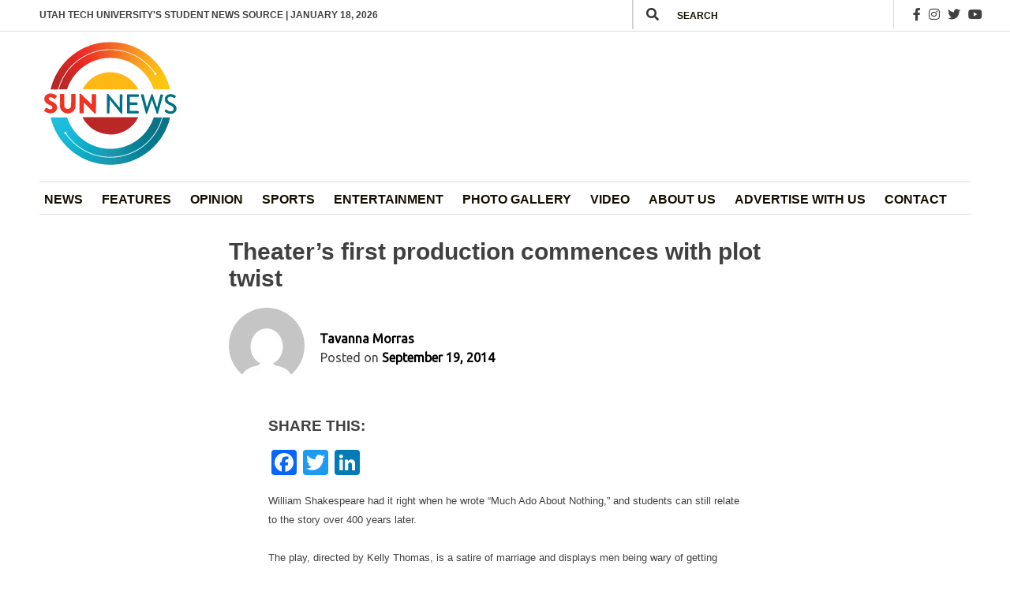

--- FILE ---
content_type: text/html; charset=UTF-8
request_url: https://sunnewsdaily.com/stories/articles/2014/09/19/much-ado-about-nothing/
body_size: 27909
content:
<!doctype html>
<html lang="en-US">
<head>
	<meta charset="UTF-8">
<script>
var gform;gform||(document.addEventListener("gform_main_scripts_loaded",function(){gform.scriptsLoaded=!0}),document.addEventListener("gform/theme/scripts_loaded",function(){gform.themeScriptsLoaded=!0}),window.addEventListener("DOMContentLoaded",function(){gform.domLoaded=!0}),gform={domLoaded:!1,scriptsLoaded:!1,themeScriptsLoaded:!1,isFormEditor:()=>"function"==typeof InitializeEditor,callIfLoaded:function(o){return!(!gform.domLoaded||!gform.scriptsLoaded||!gform.themeScriptsLoaded&&!gform.isFormEditor()||(gform.isFormEditor()&&console.warn("The use of gform.initializeOnLoaded() is deprecated in the form editor context and will be removed in Gravity Forms 3.1."),o(),0))},initializeOnLoaded:function(o){gform.callIfLoaded(o)||(document.addEventListener("gform_main_scripts_loaded",()=>{gform.scriptsLoaded=!0,gform.callIfLoaded(o)}),document.addEventListener("gform/theme/scripts_loaded",()=>{gform.themeScriptsLoaded=!0,gform.callIfLoaded(o)}),window.addEventListener("DOMContentLoaded",()=>{gform.domLoaded=!0,gform.callIfLoaded(o)}))},hooks:{action:{},filter:{}},addAction:function(o,r,e,t){gform.addHook("action",o,r,e,t)},addFilter:function(o,r,e,t){gform.addHook("filter",o,r,e,t)},doAction:function(o){gform.doHook("action",o,arguments)},applyFilters:function(o){return gform.doHook("filter",o,arguments)},removeAction:function(o,r){gform.removeHook("action",o,r)},removeFilter:function(o,r,e){gform.removeHook("filter",o,r,e)},addHook:function(o,r,e,t,n){null==gform.hooks[o][r]&&(gform.hooks[o][r]=[]);var d=gform.hooks[o][r];null==n&&(n=r+"_"+d.length),gform.hooks[o][r].push({tag:n,callable:e,priority:t=null==t?10:t})},doHook:function(r,o,e){var t;if(e=Array.prototype.slice.call(e,1),null!=gform.hooks[r][o]&&((o=gform.hooks[r][o]).sort(function(o,r){return o.priority-r.priority}),o.forEach(function(o){"function"!=typeof(t=o.callable)&&(t=window[t]),"action"==r?t.apply(null,e):e[0]=t.apply(null,e)})),"filter"==r)return e[0]},removeHook:function(o,r,t,n){var e;null!=gform.hooks[o][r]&&(e=(e=gform.hooks[o][r]).filter(function(o,r,e){return!!(null!=n&&n!=o.tag||null!=t&&t!=o.priority)}),gform.hooks[o][r]=e)}});
</script>

	<meta name="viewport" content="width=device-width, initial-scale=1">
	<link rel="profile" href="https://gmpg.org/xfn/11">

	<title>Theater’s first production commences with plot twist &#8211; Sun News Daily</title>
<meta name='robots' content='max-image-preview:large' />
<link rel='dns-prefetch' href='//static.addtoany.com' />
<link rel='dns-prefetch' href='//fonts.googleapis.com' />
<link rel='dns-prefetch' href='//cdnjs.cloudflare.com' />
<link rel='dns-prefetch' href='//www.googletagmanager.com' />
<link rel="alternate" type="application/rss+xml" title="Sun News Daily &raquo; Feed" href="https://sunnewsdaily.com/feed/" />
<link rel="alternate" type="application/rss+xml" title="Sun News Daily &raquo; Comments Feed" href="https://sunnewsdaily.com/comments/feed/" />
<link rel="alternate" type="application/rss+xml" title="Sun News Daily &raquo; Theater’s first production commences with plot twist Comments Feed" href="https://sunnewsdaily.com/stories/articles/2014/09/19/much-ado-about-nothing/feed/" />
<link rel="alternate" title="oEmbed (JSON)" type="application/json+oembed" href="https://sunnewsdaily.com/wp-json/oembed/1.0/embed?url=https%3A%2F%2Fsunnewsdaily.com%2Fstories%2Farticles%2F2014%2F09%2F19%2Fmuch-ado-about-nothing%2F" />
<link rel="alternate" title="oEmbed (XML)" type="text/xml+oembed" href="https://sunnewsdaily.com/wp-json/oembed/1.0/embed?url=https%3A%2F%2Fsunnewsdaily.com%2Fstories%2Farticles%2F2014%2F09%2F19%2Fmuch-ado-about-nothing%2F&#038;format=xml" />
<style id='wp-img-auto-sizes-contain-inline-css'>
img:is([sizes=auto i],[sizes^="auto," i]){contain-intrinsic-size:3000px 1500px}
/*# sourceURL=wp-img-auto-sizes-contain-inline-css */
</style>
<link rel='stylesheet' id='twb-open-sans-css' href='https://fonts.googleapis.com/css?family=Open+Sans%3A300%2C400%2C500%2C600%2C700%2C800&#038;display=swap&#038;ver=6.9' media='all' />
<link rel='stylesheet' id='twbbwg-global-css' href='https://sunnewsdaily.com/wp-content/plugins/photo-gallery/booster/assets/css/global.css?ver=1.0.0' media='all' />
<style id='wp-emoji-styles-inline-css'>

	img.wp-smiley, img.emoji {
		display: inline !important;
		border: none !important;
		box-shadow: none !important;
		height: 1em !important;
		width: 1em !important;
		margin: 0 0.07em !important;
		vertical-align: -0.1em !important;
		background: none !important;
		padding: 0 !important;
	}
/*# sourceURL=wp-emoji-styles-inline-css */
</style>
<style id='wp-block-library-inline-css'>
:root{--wp-block-synced-color:#7a00df;--wp-block-synced-color--rgb:122,0,223;--wp-bound-block-color:var(--wp-block-synced-color);--wp-editor-canvas-background:#ddd;--wp-admin-theme-color:#007cba;--wp-admin-theme-color--rgb:0,124,186;--wp-admin-theme-color-darker-10:#006ba1;--wp-admin-theme-color-darker-10--rgb:0,107,160.5;--wp-admin-theme-color-darker-20:#005a87;--wp-admin-theme-color-darker-20--rgb:0,90,135;--wp-admin-border-width-focus:2px}@media (min-resolution:192dpi){:root{--wp-admin-border-width-focus:1.5px}}.wp-element-button{cursor:pointer}:root .has-very-light-gray-background-color{background-color:#eee}:root .has-very-dark-gray-background-color{background-color:#313131}:root .has-very-light-gray-color{color:#eee}:root .has-very-dark-gray-color{color:#313131}:root .has-vivid-green-cyan-to-vivid-cyan-blue-gradient-background{background:linear-gradient(135deg,#00d084,#0693e3)}:root .has-purple-crush-gradient-background{background:linear-gradient(135deg,#34e2e4,#4721fb 50%,#ab1dfe)}:root .has-hazy-dawn-gradient-background{background:linear-gradient(135deg,#faaca8,#dad0ec)}:root .has-subdued-olive-gradient-background{background:linear-gradient(135deg,#fafae1,#67a671)}:root .has-atomic-cream-gradient-background{background:linear-gradient(135deg,#fdd79a,#004a59)}:root .has-nightshade-gradient-background{background:linear-gradient(135deg,#330968,#31cdcf)}:root .has-midnight-gradient-background{background:linear-gradient(135deg,#020381,#2874fc)}:root{--wp--preset--font-size--normal:16px;--wp--preset--font-size--huge:42px}.has-regular-font-size{font-size:1em}.has-larger-font-size{font-size:2.625em}.has-normal-font-size{font-size:var(--wp--preset--font-size--normal)}.has-huge-font-size{font-size:var(--wp--preset--font-size--huge)}.has-text-align-center{text-align:center}.has-text-align-left{text-align:left}.has-text-align-right{text-align:right}.has-fit-text{white-space:nowrap!important}#end-resizable-editor-section{display:none}.aligncenter{clear:both}.items-justified-left{justify-content:flex-start}.items-justified-center{justify-content:center}.items-justified-right{justify-content:flex-end}.items-justified-space-between{justify-content:space-between}.screen-reader-text{border:0;clip-path:inset(50%);height:1px;margin:-1px;overflow:hidden;padding:0;position:absolute;width:1px;word-wrap:normal!important}.screen-reader-text:focus{background-color:#ddd;clip-path:none;color:#444;display:block;font-size:1em;height:auto;left:5px;line-height:normal;padding:15px 23px 14px;text-decoration:none;top:5px;width:auto;z-index:100000}html :where(.has-border-color){border-style:solid}html :where([style*=border-top-color]){border-top-style:solid}html :where([style*=border-right-color]){border-right-style:solid}html :where([style*=border-bottom-color]){border-bottom-style:solid}html :where([style*=border-left-color]){border-left-style:solid}html :where([style*=border-width]){border-style:solid}html :where([style*=border-top-width]){border-top-style:solid}html :where([style*=border-right-width]){border-right-style:solid}html :where([style*=border-bottom-width]){border-bottom-style:solid}html :where([style*=border-left-width]){border-left-style:solid}html :where(img[class*=wp-image-]){height:auto;max-width:100%}:where(figure){margin:0 0 1em}html :where(.is-position-sticky){--wp-admin--admin-bar--position-offset:var(--wp-admin--admin-bar--height,0px)}@media screen and (max-width:600px){html :where(.is-position-sticky){--wp-admin--admin-bar--position-offset:0px}}

/*# sourceURL=wp-block-library-inline-css */
</style><style id='wp-block-columns-inline-css'>
.wp-block-columns{box-sizing:border-box;display:flex;flex-wrap:wrap!important}@media (min-width:782px){.wp-block-columns{flex-wrap:nowrap!important}}.wp-block-columns{align-items:normal!important}.wp-block-columns.are-vertically-aligned-top{align-items:flex-start}.wp-block-columns.are-vertically-aligned-center{align-items:center}.wp-block-columns.are-vertically-aligned-bottom{align-items:flex-end}@media (max-width:781px){.wp-block-columns:not(.is-not-stacked-on-mobile)>.wp-block-column{flex-basis:100%!important}}@media (min-width:782px){.wp-block-columns:not(.is-not-stacked-on-mobile)>.wp-block-column{flex-basis:0;flex-grow:1}.wp-block-columns:not(.is-not-stacked-on-mobile)>.wp-block-column[style*=flex-basis]{flex-grow:0}}.wp-block-columns.is-not-stacked-on-mobile{flex-wrap:nowrap!important}.wp-block-columns.is-not-stacked-on-mobile>.wp-block-column{flex-basis:0;flex-grow:1}.wp-block-columns.is-not-stacked-on-mobile>.wp-block-column[style*=flex-basis]{flex-grow:0}:where(.wp-block-columns){margin-bottom:1.75em}:where(.wp-block-columns.has-background){padding:1.25em 2.375em}.wp-block-column{flex-grow:1;min-width:0;overflow-wrap:break-word;word-break:break-word}.wp-block-column.is-vertically-aligned-top{align-self:flex-start}.wp-block-column.is-vertically-aligned-center{align-self:center}.wp-block-column.is-vertically-aligned-bottom{align-self:flex-end}.wp-block-column.is-vertically-aligned-stretch{align-self:stretch}.wp-block-column.is-vertically-aligned-bottom,.wp-block-column.is-vertically-aligned-center,.wp-block-column.is-vertically-aligned-top{width:100%}
/*# sourceURL=https://sunnewsdaily.com/wp-includes/blocks/columns/style.min.css */
</style>
<style id='wp-block-paragraph-inline-css'>
.is-small-text{font-size:.875em}.is-regular-text{font-size:1em}.is-large-text{font-size:2.25em}.is-larger-text{font-size:3em}.has-drop-cap:not(:focus):first-letter{float:left;font-size:8.4em;font-style:normal;font-weight:100;line-height:.68;margin:.05em .1em 0 0;text-transform:uppercase}body.rtl .has-drop-cap:not(:focus):first-letter{float:none;margin-left:.1em}p.has-drop-cap.has-background{overflow:hidden}:root :where(p.has-background){padding:1.25em 2.375em}:where(p.has-text-color:not(.has-link-color)) a{color:inherit}p.has-text-align-left[style*="writing-mode:vertical-lr"],p.has-text-align-right[style*="writing-mode:vertical-rl"]{rotate:180deg}
/*# sourceURL=https://sunnewsdaily.com/wp-includes/blocks/paragraph/style.min.css */
</style>
<style id='wp-block-social-links-inline-css'>
.wp-block-social-links{background:none;box-sizing:border-box;margin-left:0;padding-left:0;padding-right:0;text-indent:0}.wp-block-social-links .wp-social-link a,.wp-block-social-links .wp-social-link a:hover{border-bottom:0;box-shadow:none;text-decoration:none}.wp-block-social-links .wp-social-link svg{height:1em;width:1em}.wp-block-social-links .wp-social-link span:not(.screen-reader-text){font-size:.65em;margin-left:.5em;margin-right:.5em}.wp-block-social-links.has-small-icon-size{font-size:16px}.wp-block-social-links,.wp-block-social-links.has-normal-icon-size{font-size:24px}.wp-block-social-links.has-large-icon-size{font-size:36px}.wp-block-social-links.has-huge-icon-size{font-size:48px}.wp-block-social-links.aligncenter{display:flex;justify-content:center}.wp-block-social-links.alignright{justify-content:flex-end}.wp-block-social-link{border-radius:9999px;display:block}@media not (prefers-reduced-motion){.wp-block-social-link{transition:transform .1s ease}}.wp-block-social-link{height:auto}.wp-block-social-link a{align-items:center;display:flex;line-height:0}.wp-block-social-link:hover{transform:scale(1.1)}.wp-block-social-links .wp-block-social-link.wp-social-link{display:inline-block;margin:0;padding:0}.wp-block-social-links .wp-block-social-link.wp-social-link .wp-block-social-link-anchor,.wp-block-social-links .wp-block-social-link.wp-social-link .wp-block-social-link-anchor svg,.wp-block-social-links .wp-block-social-link.wp-social-link .wp-block-social-link-anchor:active,.wp-block-social-links .wp-block-social-link.wp-social-link .wp-block-social-link-anchor:hover,.wp-block-social-links .wp-block-social-link.wp-social-link .wp-block-social-link-anchor:visited{color:currentColor;fill:currentColor}:where(.wp-block-social-links:not(.is-style-logos-only)) .wp-social-link{background-color:#f0f0f0;color:#444}:where(.wp-block-social-links:not(.is-style-logos-only)) .wp-social-link-amazon{background-color:#f90;color:#fff}:where(.wp-block-social-links:not(.is-style-logos-only)) .wp-social-link-bandcamp{background-color:#1ea0c3;color:#fff}:where(.wp-block-social-links:not(.is-style-logos-only)) .wp-social-link-behance{background-color:#0757fe;color:#fff}:where(.wp-block-social-links:not(.is-style-logos-only)) .wp-social-link-bluesky{background-color:#0a7aff;color:#fff}:where(.wp-block-social-links:not(.is-style-logos-only)) .wp-social-link-codepen{background-color:#1e1f26;color:#fff}:where(.wp-block-social-links:not(.is-style-logos-only)) .wp-social-link-deviantart{background-color:#02e49b;color:#fff}:where(.wp-block-social-links:not(.is-style-logos-only)) .wp-social-link-discord{background-color:#5865f2;color:#fff}:where(.wp-block-social-links:not(.is-style-logos-only)) .wp-social-link-dribbble{background-color:#e94c89;color:#fff}:where(.wp-block-social-links:not(.is-style-logos-only)) .wp-social-link-dropbox{background-color:#4280ff;color:#fff}:where(.wp-block-social-links:not(.is-style-logos-only)) .wp-social-link-etsy{background-color:#f45800;color:#fff}:where(.wp-block-social-links:not(.is-style-logos-only)) .wp-social-link-facebook{background-color:#0866ff;color:#fff}:where(.wp-block-social-links:not(.is-style-logos-only)) .wp-social-link-fivehundredpx{background-color:#000;color:#fff}:where(.wp-block-social-links:not(.is-style-logos-only)) .wp-social-link-flickr{background-color:#0461dd;color:#fff}:where(.wp-block-social-links:not(.is-style-logos-only)) .wp-social-link-foursquare{background-color:#e65678;color:#fff}:where(.wp-block-social-links:not(.is-style-logos-only)) .wp-social-link-github{background-color:#24292d;color:#fff}:where(.wp-block-social-links:not(.is-style-logos-only)) .wp-social-link-goodreads{background-color:#eceadd;color:#382110}:where(.wp-block-social-links:not(.is-style-logos-only)) .wp-social-link-google{background-color:#ea4434;color:#fff}:where(.wp-block-social-links:not(.is-style-logos-only)) .wp-social-link-gravatar{background-color:#1d4fc4;color:#fff}:where(.wp-block-social-links:not(.is-style-logos-only)) .wp-social-link-instagram{background-color:#f00075;color:#fff}:where(.wp-block-social-links:not(.is-style-logos-only)) .wp-social-link-lastfm{background-color:#e21b24;color:#fff}:where(.wp-block-social-links:not(.is-style-logos-only)) .wp-social-link-linkedin{background-color:#0d66c2;color:#fff}:where(.wp-block-social-links:not(.is-style-logos-only)) .wp-social-link-mastodon{background-color:#3288d4;color:#fff}:where(.wp-block-social-links:not(.is-style-logos-only)) .wp-social-link-medium{background-color:#000;color:#fff}:where(.wp-block-social-links:not(.is-style-logos-only)) .wp-social-link-meetup{background-color:#f6405f;color:#fff}:where(.wp-block-social-links:not(.is-style-logos-only)) .wp-social-link-patreon{background-color:#000;color:#fff}:where(.wp-block-social-links:not(.is-style-logos-only)) .wp-social-link-pinterest{background-color:#e60122;color:#fff}:where(.wp-block-social-links:not(.is-style-logos-only)) .wp-social-link-pocket{background-color:#ef4155;color:#fff}:where(.wp-block-social-links:not(.is-style-logos-only)) .wp-social-link-reddit{background-color:#ff4500;color:#fff}:where(.wp-block-social-links:not(.is-style-logos-only)) .wp-social-link-skype{background-color:#0478d7;color:#fff}:where(.wp-block-social-links:not(.is-style-logos-only)) .wp-social-link-snapchat{background-color:#fefc00;color:#fff;stroke:#000}:where(.wp-block-social-links:not(.is-style-logos-only)) .wp-social-link-soundcloud{background-color:#ff5600;color:#fff}:where(.wp-block-social-links:not(.is-style-logos-only)) .wp-social-link-spotify{background-color:#1bd760;color:#fff}:where(.wp-block-social-links:not(.is-style-logos-only)) .wp-social-link-telegram{background-color:#2aabee;color:#fff}:where(.wp-block-social-links:not(.is-style-logos-only)) .wp-social-link-threads{background-color:#000;color:#fff}:where(.wp-block-social-links:not(.is-style-logos-only)) .wp-social-link-tiktok{background-color:#000;color:#fff}:where(.wp-block-social-links:not(.is-style-logos-only)) .wp-social-link-tumblr{background-color:#011835;color:#fff}:where(.wp-block-social-links:not(.is-style-logos-only)) .wp-social-link-twitch{background-color:#6440a4;color:#fff}:where(.wp-block-social-links:not(.is-style-logos-only)) .wp-social-link-twitter{background-color:#1da1f2;color:#fff}:where(.wp-block-social-links:not(.is-style-logos-only)) .wp-social-link-vimeo{background-color:#1eb7ea;color:#fff}:where(.wp-block-social-links:not(.is-style-logos-only)) .wp-social-link-vk{background-color:#4680c2;color:#fff}:where(.wp-block-social-links:not(.is-style-logos-only)) .wp-social-link-wordpress{background-color:#3499cd;color:#fff}:where(.wp-block-social-links:not(.is-style-logos-only)) .wp-social-link-whatsapp{background-color:#25d366;color:#fff}:where(.wp-block-social-links:not(.is-style-logos-only)) .wp-social-link-x{background-color:#000;color:#fff}:where(.wp-block-social-links:not(.is-style-logos-only)) .wp-social-link-yelp{background-color:#d32422;color:#fff}:where(.wp-block-social-links:not(.is-style-logos-only)) .wp-social-link-youtube{background-color:red;color:#fff}:where(.wp-block-social-links.is-style-logos-only) .wp-social-link{background:none}:where(.wp-block-social-links.is-style-logos-only) .wp-social-link svg{height:1.25em;width:1.25em}:where(.wp-block-social-links.is-style-logos-only) .wp-social-link-amazon{color:#f90}:where(.wp-block-social-links.is-style-logos-only) .wp-social-link-bandcamp{color:#1ea0c3}:where(.wp-block-social-links.is-style-logos-only) .wp-social-link-behance{color:#0757fe}:where(.wp-block-social-links.is-style-logos-only) .wp-social-link-bluesky{color:#0a7aff}:where(.wp-block-social-links.is-style-logos-only) .wp-social-link-codepen{color:#1e1f26}:where(.wp-block-social-links.is-style-logos-only) .wp-social-link-deviantart{color:#02e49b}:where(.wp-block-social-links.is-style-logos-only) .wp-social-link-discord{color:#5865f2}:where(.wp-block-social-links.is-style-logos-only) .wp-social-link-dribbble{color:#e94c89}:where(.wp-block-social-links.is-style-logos-only) .wp-social-link-dropbox{color:#4280ff}:where(.wp-block-social-links.is-style-logos-only) .wp-social-link-etsy{color:#f45800}:where(.wp-block-social-links.is-style-logos-only) .wp-social-link-facebook{color:#0866ff}:where(.wp-block-social-links.is-style-logos-only) .wp-social-link-fivehundredpx{color:#000}:where(.wp-block-social-links.is-style-logos-only) .wp-social-link-flickr{color:#0461dd}:where(.wp-block-social-links.is-style-logos-only) .wp-social-link-foursquare{color:#e65678}:where(.wp-block-social-links.is-style-logos-only) .wp-social-link-github{color:#24292d}:where(.wp-block-social-links.is-style-logos-only) .wp-social-link-goodreads{color:#382110}:where(.wp-block-social-links.is-style-logos-only) .wp-social-link-google{color:#ea4434}:where(.wp-block-social-links.is-style-logos-only) .wp-social-link-gravatar{color:#1d4fc4}:where(.wp-block-social-links.is-style-logos-only) .wp-social-link-instagram{color:#f00075}:where(.wp-block-social-links.is-style-logos-only) .wp-social-link-lastfm{color:#e21b24}:where(.wp-block-social-links.is-style-logos-only) .wp-social-link-linkedin{color:#0d66c2}:where(.wp-block-social-links.is-style-logos-only) .wp-social-link-mastodon{color:#3288d4}:where(.wp-block-social-links.is-style-logos-only) .wp-social-link-medium{color:#000}:where(.wp-block-social-links.is-style-logos-only) .wp-social-link-meetup{color:#f6405f}:where(.wp-block-social-links.is-style-logos-only) .wp-social-link-patreon{color:#000}:where(.wp-block-social-links.is-style-logos-only) .wp-social-link-pinterest{color:#e60122}:where(.wp-block-social-links.is-style-logos-only) .wp-social-link-pocket{color:#ef4155}:where(.wp-block-social-links.is-style-logos-only) .wp-social-link-reddit{color:#ff4500}:where(.wp-block-social-links.is-style-logos-only) .wp-social-link-skype{color:#0478d7}:where(.wp-block-social-links.is-style-logos-only) .wp-social-link-snapchat{color:#fff;stroke:#000}:where(.wp-block-social-links.is-style-logos-only) .wp-social-link-soundcloud{color:#ff5600}:where(.wp-block-social-links.is-style-logos-only) .wp-social-link-spotify{color:#1bd760}:where(.wp-block-social-links.is-style-logos-only) .wp-social-link-telegram{color:#2aabee}:where(.wp-block-social-links.is-style-logos-only) .wp-social-link-threads{color:#000}:where(.wp-block-social-links.is-style-logos-only) .wp-social-link-tiktok{color:#000}:where(.wp-block-social-links.is-style-logos-only) .wp-social-link-tumblr{color:#011835}:where(.wp-block-social-links.is-style-logos-only) .wp-social-link-twitch{color:#6440a4}:where(.wp-block-social-links.is-style-logos-only) .wp-social-link-twitter{color:#1da1f2}:where(.wp-block-social-links.is-style-logos-only) .wp-social-link-vimeo{color:#1eb7ea}:where(.wp-block-social-links.is-style-logos-only) .wp-social-link-vk{color:#4680c2}:where(.wp-block-social-links.is-style-logos-only) .wp-social-link-whatsapp{color:#25d366}:where(.wp-block-social-links.is-style-logos-only) .wp-social-link-wordpress{color:#3499cd}:where(.wp-block-social-links.is-style-logos-only) .wp-social-link-x{color:#000}:where(.wp-block-social-links.is-style-logos-only) .wp-social-link-yelp{color:#d32422}:where(.wp-block-social-links.is-style-logos-only) .wp-social-link-youtube{color:red}.wp-block-social-links.is-style-pill-shape .wp-social-link{width:auto}:root :where(.wp-block-social-links .wp-social-link a){padding:.25em}:root :where(.wp-block-social-links.is-style-logos-only .wp-social-link a){padding:0}:root :where(.wp-block-social-links.is-style-pill-shape .wp-social-link a){padding-left:.6666666667em;padding-right:.6666666667em}.wp-block-social-links:not(.has-icon-color):not(.has-icon-background-color) .wp-social-link-snapchat .wp-block-social-link-label{color:#000}
/*# sourceURL=https://sunnewsdaily.com/wp-includes/blocks/social-links/style.min.css */
</style>
<style id='global-styles-inline-css'>
:root{--wp--preset--aspect-ratio--square: 1;--wp--preset--aspect-ratio--4-3: 4/3;--wp--preset--aspect-ratio--3-4: 3/4;--wp--preset--aspect-ratio--3-2: 3/2;--wp--preset--aspect-ratio--2-3: 2/3;--wp--preset--aspect-ratio--16-9: 16/9;--wp--preset--aspect-ratio--9-16: 9/16;--wp--preset--color--black: #000000;--wp--preset--color--cyan-bluish-gray: #abb8c3;--wp--preset--color--white: #ffffff;--wp--preset--color--pale-pink: #f78da7;--wp--preset--color--vivid-red: #cf2e2e;--wp--preset--color--luminous-vivid-orange: #ff6900;--wp--preset--color--luminous-vivid-amber: #fcb900;--wp--preset--color--light-green-cyan: #7bdcb5;--wp--preset--color--vivid-green-cyan: #00d084;--wp--preset--color--pale-cyan-blue: #8ed1fc;--wp--preset--color--vivid-cyan-blue: #0693e3;--wp--preset--color--vivid-purple: #9b51e0;--wp--preset--gradient--vivid-cyan-blue-to-vivid-purple: linear-gradient(135deg,rgb(6,147,227) 0%,rgb(155,81,224) 100%);--wp--preset--gradient--light-green-cyan-to-vivid-green-cyan: linear-gradient(135deg,rgb(122,220,180) 0%,rgb(0,208,130) 100%);--wp--preset--gradient--luminous-vivid-amber-to-luminous-vivid-orange: linear-gradient(135deg,rgb(252,185,0) 0%,rgb(255,105,0) 100%);--wp--preset--gradient--luminous-vivid-orange-to-vivid-red: linear-gradient(135deg,rgb(255,105,0) 0%,rgb(207,46,46) 100%);--wp--preset--gradient--very-light-gray-to-cyan-bluish-gray: linear-gradient(135deg,rgb(238,238,238) 0%,rgb(169,184,195) 100%);--wp--preset--gradient--cool-to-warm-spectrum: linear-gradient(135deg,rgb(74,234,220) 0%,rgb(151,120,209) 20%,rgb(207,42,186) 40%,rgb(238,44,130) 60%,rgb(251,105,98) 80%,rgb(254,248,76) 100%);--wp--preset--gradient--blush-light-purple: linear-gradient(135deg,rgb(255,206,236) 0%,rgb(152,150,240) 100%);--wp--preset--gradient--blush-bordeaux: linear-gradient(135deg,rgb(254,205,165) 0%,rgb(254,45,45) 50%,rgb(107,0,62) 100%);--wp--preset--gradient--luminous-dusk: linear-gradient(135deg,rgb(255,203,112) 0%,rgb(199,81,192) 50%,rgb(65,88,208) 100%);--wp--preset--gradient--pale-ocean: linear-gradient(135deg,rgb(255,245,203) 0%,rgb(182,227,212) 50%,rgb(51,167,181) 100%);--wp--preset--gradient--electric-grass: linear-gradient(135deg,rgb(202,248,128) 0%,rgb(113,206,126) 100%);--wp--preset--gradient--midnight: linear-gradient(135deg,rgb(2,3,129) 0%,rgb(40,116,252) 100%);--wp--preset--font-size--small: 13px;--wp--preset--font-size--medium: 20px;--wp--preset--font-size--large: 36px;--wp--preset--font-size--x-large: 42px;--wp--preset--spacing--20: 0.44rem;--wp--preset--spacing--30: 0.67rem;--wp--preset--spacing--40: 1rem;--wp--preset--spacing--50: 1.5rem;--wp--preset--spacing--60: 2.25rem;--wp--preset--spacing--70: 3.38rem;--wp--preset--spacing--80: 5.06rem;--wp--preset--shadow--natural: 6px 6px 9px rgba(0, 0, 0, 0.2);--wp--preset--shadow--deep: 12px 12px 50px rgba(0, 0, 0, 0.4);--wp--preset--shadow--sharp: 6px 6px 0px rgba(0, 0, 0, 0.2);--wp--preset--shadow--outlined: 6px 6px 0px -3px rgb(255, 255, 255), 6px 6px rgb(0, 0, 0);--wp--preset--shadow--crisp: 6px 6px 0px rgb(0, 0, 0);}:where(.is-layout-flex){gap: 0.5em;}:where(.is-layout-grid){gap: 0.5em;}body .is-layout-flex{display: flex;}.is-layout-flex{flex-wrap: wrap;align-items: center;}.is-layout-flex > :is(*, div){margin: 0;}body .is-layout-grid{display: grid;}.is-layout-grid > :is(*, div){margin: 0;}:where(.wp-block-columns.is-layout-flex){gap: 2em;}:where(.wp-block-columns.is-layout-grid){gap: 2em;}:where(.wp-block-post-template.is-layout-flex){gap: 1.25em;}:where(.wp-block-post-template.is-layout-grid){gap: 1.25em;}.has-black-color{color: var(--wp--preset--color--black) !important;}.has-cyan-bluish-gray-color{color: var(--wp--preset--color--cyan-bluish-gray) !important;}.has-white-color{color: var(--wp--preset--color--white) !important;}.has-pale-pink-color{color: var(--wp--preset--color--pale-pink) !important;}.has-vivid-red-color{color: var(--wp--preset--color--vivid-red) !important;}.has-luminous-vivid-orange-color{color: var(--wp--preset--color--luminous-vivid-orange) !important;}.has-luminous-vivid-amber-color{color: var(--wp--preset--color--luminous-vivid-amber) !important;}.has-light-green-cyan-color{color: var(--wp--preset--color--light-green-cyan) !important;}.has-vivid-green-cyan-color{color: var(--wp--preset--color--vivid-green-cyan) !important;}.has-pale-cyan-blue-color{color: var(--wp--preset--color--pale-cyan-blue) !important;}.has-vivid-cyan-blue-color{color: var(--wp--preset--color--vivid-cyan-blue) !important;}.has-vivid-purple-color{color: var(--wp--preset--color--vivid-purple) !important;}.has-black-background-color{background-color: var(--wp--preset--color--black) !important;}.has-cyan-bluish-gray-background-color{background-color: var(--wp--preset--color--cyan-bluish-gray) !important;}.has-white-background-color{background-color: var(--wp--preset--color--white) !important;}.has-pale-pink-background-color{background-color: var(--wp--preset--color--pale-pink) !important;}.has-vivid-red-background-color{background-color: var(--wp--preset--color--vivid-red) !important;}.has-luminous-vivid-orange-background-color{background-color: var(--wp--preset--color--luminous-vivid-orange) !important;}.has-luminous-vivid-amber-background-color{background-color: var(--wp--preset--color--luminous-vivid-amber) !important;}.has-light-green-cyan-background-color{background-color: var(--wp--preset--color--light-green-cyan) !important;}.has-vivid-green-cyan-background-color{background-color: var(--wp--preset--color--vivid-green-cyan) !important;}.has-pale-cyan-blue-background-color{background-color: var(--wp--preset--color--pale-cyan-blue) !important;}.has-vivid-cyan-blue-background-color{background-color: var(--wp--preset--color--vivid-cyan-blue) !important;}.has-vivid-purple-background-color{background-color: var(--wp--preset--color--vivid-purple) !important;}.has-black-border-color{border-color: var(--wp--preset--color--black) !important;}.has-cyan-bluish-gray-border-color{border-color: var(--wp--preset--color--cyan-bluish-gray) !important;}.has-white-border-color{border-color: var(--wp--preset--color--white) !important;}.has-pale-pink-border-color{border-color: var(--wp--preset--color--pale-pink) !important;}.has-vivid-red-border-color{border-color: var(--wp--preset--color--vivid-red) !important;}.has-luminous-vivid-orange-border-color{border-color: var(--wp--preset--color--luminous-vivid-orange) !important;}.has-luminous-vivid-amber-border-color{border-color: var(--wp--preset--color--luminous-vivid-amber) !important;}.has-light-green-cyan-border-color{border-color: var(--wp--preset--color--light-green-cyan) !important;}.has-vivid-green-cyan-border-color{border-color: var(--wp--preset--color--vivid-green-cyan) !important;}.has-pale-cyan-blue-border-color{border-color: var(--wp--preset--color--pale-cyan-blue) !important;}.has-vivid-cyan-blue-border-color{border-color: var(--wp--preset--color--vivid-cyan-blue) !important;}.has-vivid-purple-border-color{border-color: var(--wp--preset--color--vivid-purple) !important;}.has-vivid-cyan-blue-to-vivid-purple-gradient-background{background: var(--wp--preset--gradient--vivid-cyan-blue-to-vivid-purple) !important;}.has-light-green-cyan-to-vivid-green-cyan-gradient-background{background: var(--wp--preset--gradient--light-green-cyan-to-vivid-green-cyan) !important;}.has-luminous-vivid-amber-to-luminous-vivid-orange-gradient-background{background: var(--wp--preset--gradient--luminous-vivid-amber-to-luminous-vivid-orange) !important;}.has-luminous-vivid-orange-to-vivid-red-gradient-background{background: var(--wp--preset--gradient--luminous-vivid-orange-to-vivid-red) !important;}.has-very-light-gray-to-cyan-bluish-gray-gradient-background{background: var(--wp--preset--gradient--very-light-gray-to-cyan-bluish-gray) !important;}.has-cool-to-warm-spectrum-gradient-background{background: var(--wp--preset--gradient--cool-to-warm-spectrum) !important;}.has-blush-light-purple-gradient-background{background: var(--wp--preset--gradient--blush-light-purple) !important;}.has-blush-bordeaux-gradient-background{background: var(--wp--preset--gradient--blush-bordeaux) !important;}.has-luminous-dusk-gradient-background{background: var(--wp--preset--gradient--luminous-dusk) !important;}.has-pale-ocean-gradient-background{background: var(--wp--preset--gradient--pale-ocean) !important;}.has-electric-grass-gradient-background{background: var(--wp--preset--gradient--electric-grass) !important;}.has-midnight-gradient-background{background: var(--wp--preset--gradient--midnight) !important;}.has-small-font-size{font-size: var(--wp--preset--font-size--small) !important;}.has-medium-font-size{font-size: var(--wp--preset--font-size--medium) !important;}.has-large-font-size{font-size: var(--wp--preset--font-size--large) !important;}.has-x-large-font-size{font-size: var(--wp--preset--font-size--x-large) !important;}
:where(.wp-block-columns.is-layout-flex){gap: 2em;}:where(.wp-block-columns.is-layout-grid){gap: 2em;}
/*# sourceURL=global-styles-inline-css */
</style>
<style id='core-block-supports-inline-css'>
.wp-container-core-columns-is-layout-9d6595d7{flex-wrap:nowrap;}.wp-container-core-social-links-is-layout-16018d1d{justify-content:center;}
/*# sourceURL=core-block-supports-inline-css */
</style>

<style id='classic-theme-styles-inline-css'>
/*! This file is auto-generated */
.wp-block-button__link{color:#fff;background-color:#32373c;border-radius:9999px;box-shadow:none;text-decoration:none;padding:calc(.667em + 2px) calc(1.333em + 2px);font-size:1.125em}.wp-block-file__button{background:#32373c;color:#fff;text-decoration:none}
/*# sourceURL=/wp-includes/css/classic-themes.min.css */
</style>
<link rel='stylesheet' id='mpp_gutenberg-css' href='https://sunnewsdaily.com/wp-content/plugins/profile-builder/add-ons-free/user-profile-picture/dist/blocks.style.build.css?ver=2.6.0' media='all' />
<link rel='stylesheet' id='flytedesk-digital-css' href='https://sunnewsdaily.com/wp-content/plugins/flytedesk-digital/public/css/flytedesk-digital-public.css?ver=20181101' media='all' />
<link rel='stylesheet' id='bwg_fonts-css' href='https://sunnewsdaily.com/wp-content/plugins/photo-gallery/css/bwg-fonts/fonts.css?ver=0.0.1' media='all' />
<link rel='stylesheet' id='sumoselect-css' href='https://sunnewsdaily.com/wp-content/plugins/photo-gallery/css/sumoselect.min.css?ver=3.4.6' media='all' />
<link rel='stylesheet' id='mCustomScrollbar-css' href='https://sunnewsdaily.com/wp-content/plugins/photo-gallery/css/jquery.mCustomScrollbar.min.css?ver=3.1.5' media='all' />
<link rel='stylesheet' id='bwg_googlefonts-css' href='https://fonts.googleapis.com/css?family=Ubuntu&#038;subset=greek,latin,greek-ext,vietnamese,cyrillic-ext,latin-ext,cyrillic' media='all' />
<link rel='stylesheet' id='bwg_frontend-css' href='https://sunnewsdaily.com/wp-content/plugins/photo-gallery/css/styles.min.css?ver=1.8.35' media='all' />
<link rel='stylesheet' id='searchandfilter-css' href='https://sunnewsdaily.com/wp-content/plugins/search-filter/style.css?ver=1' media='all' />
<link rel='stylesheet' id='video_popup_main_style-css' href='https://sunnewsdaily.com/wp-content/plugins/video-popup/assets/css/videoPopup.css?ver=2.0.3' media='all' />
<link rel='stylesheet' id='wpos-slick-style-css' href='https://sunnewsdaily.com/wp-content/plugins/wp-slick-slider-and-image-carousel/assets/css/slick.css?ver=3.7.8' media='all' />
<link rel='stylesheet' id='wpsisac-public-style-css' href='https://sunnewsdaily.com/wp-content/plugins/wp-slick-slider-and-image-carousel/assets/css/wpsisac-public.css?ver=3.7.8' media='all' />
<link rel='stylesheet' id='sp_team_magnific-css' href='https://sunnewsdaily.com/wp-content/plugins/wp-team-pro/src/Frontend/css/magnific-popup.min.css?ver=2.2.8' media='all' />
<link rel='stylesheet' id='sp_team_fontawesome-css' href='https://sunnewsdaily.com/wp-content/plugins/wp-team-pro/src/Frontend/css/font-awesome.min.css?ver=2.2.8' media='all' />
<link rel='stylesheet' id='sp_team_fontello-css' href='https://sunnewsdaily.com/wp-content/plugins/wp-team-pro/src/Frontend/css/fontello.min.css?ver=2.2.8' media='all' />
<link rel='stylesheet' id='sp_team_swiper-css' href='https://sunnewsdaily.com/wp-content/plugins/wp-team-pro/src/Frontend/css/swiper.min.css?ver=2.2.8' media='all' />
<link rel='stylesheet' id='sp_team_bxslider-css' href='https://sunnewsdaily.com/wp-content/plugins/wp-team-pro/src/Frontend/css/jquery.bxslider.min.css?ver=2.2.8' media='all' />
<link rel='stylesheet' id='sp_team_animate-css' href='https://sunnewsdaily.com/wp-content/plugins/wp-team-pro/src/Frontend/css/animate.min.css?ver=2.2.8' media='all' />
<link rel='stylesheet' id='wp-team-pro-css' href='https://sunnewsdaily.com/wp-content/plugins/wp-team-pro/src/Frontend/css/public.min.css?ver=2.2.8' media='all' />
<style id='wp-team-pro-inline-css'>
@media only screen and (min-width: 320px) {
		.sptp-row .sptp-col-xs-1 {
			-webkit-box-flex: 0;
			-ms-flex: 0 0 100%;
			flex: 0 0 100%;
			max-width: 100%;
		}
		.sptp-row .sptp-col-xs-2 {
			-webkit-box-flex: 0;
			-ms-flex: 0 0 50%;
			flex: 0 0 50%;
			max-width: 50%;
		}
		.sptp-row .sptp-col-xs-3 {
			-webkit-box-flex: 0;
			-ms-flex: 0 0 33.2222%;
			flex: 0 0 33.2222%;
			max-width: 33.222%;
		}
		.sptp-row .sptp-col-xs-4 {
			-webkit-box-flex: 0;
			-ms-flex: 0 0 25%;
			flex: 0 0 25%;
			max-width: 25%;
		}
		.sptp-row .sptp-col-xs-5 {
			-webkit-box-flex: 0;
			-ms-flex: 0 0 20%;
			flex: 0 0 20%;
			max-width: 20%;
		}
		.sptp-row .sptp-col-xs-6 {
			-webkit-box-flex: 0;
			-ms-flex: 0 0 16.6666%;
			flex: 0 0 16.66666%;
			max-width: 16.66666%;
		}
		.sptp-row .sptp-col-xs-7 {
			-webkit-box-flex: 0;
			-ms-flex: 0 0 14.28571428%;
			flex: 0 0 14.28571428%;
			max-width: 14.28571428%;
		}
		.sptp-row .sptp-col-xs-8 {
			-webkit-box-flex: 0;
			-ms-flex: 0 0 12.5%;
			flex: 0 0 12.5%;
			max-width: 12.5%;
		}
	}@media only screen and (min-width: 768px) {
		.sptp-row .sptp-col-sm-1 {
			-webkit-box-flex: 0;
			-ms-flex: 0 0 100%;
			flex: 0 0 100%;
			max-width: 100%;
		}
		.sptp-row .sptp-col-sm-2 {
			-webkit-box-flex: 0;
			-ms-flex: 0 0 50%;
			flex: 0 0 50%;
			max-width: 50%;
		}
		.sptp-row .sptp-col-sm-3 {
			-webkit-box-flex: 0;
			-ms-flex: 0 0 33.333%;
			flex: 0 0 33.333%;
			max-width: 33.333%;
		}
		.sptp-row .sptp-col-sm-4 {
			-webkit-box-flex: 0;
			-ms-flex: 0 0 25%;
			flex: 0 0 25%;
			max-width: 25%;
		}
		.sptp-row .sptp-col-sm-5 {
			-webkit-box-flex: 0;
			-ms-flex: 0 0 20%;
			flex: 0 0 20%;
			max-width: 20%;
		}
		.sptp-row .sptp-col-sm-6 {
			-webkit-box-flex: 0;
			-ms-flex: 0 0 16.6667%;
			flex: 0 0 16.6667%;
			max-width: 16.6667%;
		}
		.sptp-row .sptp-col-sm-7 {
			-webkit-box-flex: 0;
			-ms-flex: 0 0 14.28571428%;
			flex: 0 0 14.28571428%;
			max-width: 14.28571428%;
		}
		.sptp-row .sptp-col-sm-8 {
			-webkit-box-flex: 0;
			-ms-flex: 0 0 12.5%;
			flex: 0 0 12.5%;
			max-width: 12.5%;
		}
	}@media only screen and (min-width: 1024px) {
		.sptp-row .sptp-col-md-1 {
			-webkit-box-flex: 0;
			-ms-flex: 0 0 100%;
			flex: 0 0 100%;
			max-width: 100%;
		}
		.sptp-row .sptp-col-md-2 {
			-webkit-box-flex: 0;
			-ms-flex: 0 0 50%;
			flex: 0 0 50%;
			max-width: 50%;
		}
		.sptp-row .sptp-col-md-2-half {
			-webkit-box-flex: 0;
			-ms-flex: 0 0 70%;
			flex: 0 0 70%;
			max-width: 70%;
		}
		.sptp-row .sptp-col-md-3 {
			-webkit-box-flex: 0;
			-ms-flex: 0 0 33.22222222%;
			flex: 0 0 33.22222222%;
			max-width: 33.22222222%;
		}
		.sptp-row .sptp-col-md-4 {
			-webkit-box-flex: 0;
			-ms-flex: 0 0 25%;
			flex: 0 0 25%;
			max-width: 25%;
		}
		.sptp-row .sptp-col-md-5 {
			-webkit-box-flex: 0;
			-ms-flex: 0 0 20%;
			flex: 0 0 20%;
			max-width: 20%;
		}
		.sptp-row .sptp-col-md-6 {
			-webkit-box-flex: 0;
			-ms-flex: 0 0 16.6667%;
			flex: 0 0 16.6667%;
			max-width: 16.6667%;
		}
		.sptp-row .sptp-col-md-7 {
			-webkit-box-flex: 0;
			-ms-flex: 0 0 14.28571428%;
			flex: 0 0 14.28571428%;
			max-width: 14.28571428%;
		}
		.sptp-row .sptp-col-md-8 {
			-webkit-box-flex: 0;
			-ms-flex: 0 0 12.5%;
			flex: 0 0 12.5%;
			max-width: 12.5%;
		}
	}@media only screen and (min-width: 1200px) {
		.sptp-row .sptp-col-lg-1 {
			-webkit-box-flex: 0;
			-ms-flex: 0 0 100%;
			flex: 0 0 100%;
			max-width: 100%;
		}
		.sptp-row .sptp-col-lg-2 {
			-webkit-box-flex: 0;
			-ms-flex: 0 0 50%;
			flex: 0 0 50%;
			max-width: 50%;
		}
		.sptp-row .sptp-col-lg-3 {
			-webkit-box-flex: 0;
			-ms-flex: 0 0 33.22222222%;
			flex: 0 0 33.22222222%;
			max-width: 33.22222222%;
		}
		.sptp-row .sptp-col-lg-4 {
			-webkit-box-flex: 0;
			-ms-flex: 0 0 25%;
			flex: 0 0 25%;
			max-width: 25%;
		}
		.sptp-row .sptp-col-lg-5 {
			-webkit-box-flex: 0;
			-ms-flex: 0 0 20%;
			flex: 0 0 20%;
			max-width: 20%;
		}
		.sptp-row .sptp-col-lg-6 {
			-webkit-box-flex: 0;
			-ms-flex: 0 0 16.6667%;
			flex: 0 0 16.6667%;
			max-width: 16.6667%;
		}
		.sptp-row .sptp-col-lg-7 {
			-webkit-box-flex: 0;
			-ms-flex: 0 0 14.28571428%;
			flex: 0 0 14.28571428%;
			max-width: 14.28571428%;
		}
		.sptp-row .sptp-col-lg-8 {
			-webkit-box-flex: 0;
			-ms-flex: 0 0 12.5%;
			flex: 0 0 12.5%;
			max-width: 12.5%;
		}
		.sptp-mosaic .sptp-col-lg-1.sptp-member:nth-child(2n) .sptp-member-avatar,
		.sptp-mosaic .sptp-col-lg-2.sptp-member:nth-child(4n) .sptp-member-avatar,
		.sptp-mosaic .sptp-col-lg-2.sptp-member:nth-child(4n-1) .sptp-member-avatar,
		.sptp-mosaic .sptp-col-lg-3.sptp-member:nth-child(6n) .sptp-member-avatar,
		.sptp-mosaic .sptp-col-lg-3.sptp-member:nth-child(6n-1) .sptp-member-avatar,
		.sptp-mosaic .sptp-col-lg-3.sptp-member:nth-child(6n-2) .sptp-member-avatar,
		.sptp-mosaic .sptp-col-lg-4.sptp-member:nth-child(8n) .sptp-member-avatar,
		.sptp-mosaic .sptp-col-lg-4.sptp-member:nth-child(8n-1) .sptp-member-avatar,
		.sptp-mosaic .sptp-col-lg-4.sptp-member:nth-child(8n-2) .sptp-member-avatar,
		.sptp-mosaic .sptp-col-lg-4.sptp-member:nth-child(8n-3) .sptp-member-avatar {
			-webkit-box-ordinal-group: 2 !important;
			-ms-flex-order: 1 !important;
			order: 1 !important;
		}
		.sptp-mosaic .sptp-col-lg-1.sptp-member:nth-child(2n) .sptp-arrow,
		.sptp-mosaic .sptp-col-lg-2.sptp-member:nth-child(4n) .sptp-arrow,
		.sptp-mosaic .sptp-col-lg-2.sptp-member:nth-child(4n-1) .sptp-arrow,
		.sptp-mosaic .sptp-col-lg-3.sptp-member:nth-child(6n) .sptp-arrow,
		.sptp-mosaic .sptp-col-lg-3.sptp-member:nth-child(6n-1) .sptp-arrow,
		.sptp-mosaic .sptp-col-lg-3.sptp-member:nth-child(6n-2) .sptp-arrow,
		.sptp-mosaic .sptp-col-lg-4.sptp-member:nth-child(8n) .sptp-arrow,
		.sptp-mosaic .sptp-col-lg-4.sptp-member:nth-child(8n-1) .sptp-arrow,
		.sptp-mosaic .sptp-col-lg-4.sptp-member:nth-child(8n-2) .sptp-arrow,
		.sptp-mosaic .sptp-col-lg-4.sptp-member:nth-child(8n-3) .sptp-arrow {
			left: auto;
			right: -20px;
			border-left-width: 20px;
			border-right-width: 0;
		}
	}
#sptp-52171 .filters-button-group{justify-content:center;}#sptp-52171 .filters-button-group button{color:#5e5e5e;border-color:#bbbbbb;background-color:#ffffff;}#sptp-52171 .filters-button-group button:hover{color:#ffffff;border-color:#63a37b;background-color:#63a37b;}#sptp-52171 .filters-button-group button.is-checked{color:#ffffff;border-color:#63a37b;background-color:#63a37b;}#sptp-52171 .filters-button-group button.is-checked:hover{color:#ffffff;background-color:#63a37b;}#sptp-52171 .sptp_select{text-align:right;}.wp-team-pro-preloader{opacity:0;}#sptp-52171 .sptp-content-on-image .sptp-content{padding:0px 0px 0px 0px;}#sptp-52171 .sptp-content-on-image:hover>.sptp-content{-webkit-animation: 1s;animation: 1s;}#sptp-52171 .sptp-content-on-image .caption{}#sptp-52171 .border-bg-around-member{border:0px none #ddd;border-radius:0px;background-color:transparent;}#sptp-52171 .border-bg-around-member:hover{border-color:#aaa;}#sptp-52171 .sptp-icon-on-image:hover .sptp-icon{background-color:rgba(10,10,10,0.3);}#sptp-52171 .sptp-member-avatar-img:hover .sptp-icon{background-color:rgba(10,10,10,0.3);}#sptp-52171 .sptp-icon-on-image .fa{color:#FFFFFF;}#sptp-52171 .sptp-icon-on-image .fa:hover{color:#ffffff;}#sptp-52171 .sptp-member-avatar-img .fa{color:#FFFFFF;}#sptp-52171 .sptp-member-avatar-img .fa:hover{color:#ffffff;}#sptp-52171 .sp-team-pro-item .sptp-member{margin:12px 12px;padding:0px 0px 0px 0px;}#sptp-52171 .sptp-grid .sptp-content{padding:0px 0px 0px 0px;}#sptp-52171 .sptp-grid .caption{padding:8px;}#sptp-52171 .sptp-member-skill-progress{order:11;margin-top:6px;margin-bottom:12px;}#sptp-52171 .sptp-progress-text{color:#333333;font-family:Open Sans;font-style:normal;font-weight:400;font-size:13px;line-height:24px;text-transform:none;text-align:left;letter-spacing:px;}#sptp-52171 .sptp-progress-bar{background-color:#63a37b;}#sptp-52171 .sptp-progress-container{background-color:#c9dfd1;}#sptp-52171 .sptp-top{background-color:#63a37b;color:#ffffff;}#sptp-52171 .sptp-top:after{border-top-color:#63a37b;}#sptp-52171 .sptp-filter-load-more span, #sptp-52171 .sptp-post-load-more span, #sptp-52171 .sptp-post-pagination .page-numbers, #sptp-52171 .sptp-post-pagination .page-numbers, #sptp-52171 .sptp-post-pagination a.page-numbers, #sptp-52171 .sptp-post-pagination ul li span{color:#5e5e5e;background:#ffffff;border-color:#dddddd;}#sptp-52171 .sptp-filter-load-more span:hover, #sptp-52171 .sptp-post-load-more span:hover, #sptp-52171 .sptp-post-pagination .page-numbers.current, #sptp-52171 .sptp-post-pagination .page-numbers.current, #sptp-52171 .sptp-post-pagination a.page-numbers:hover, #sptp-52171 .sptp-post-pagination ul li span.current, #sptp-52171 .sptp-post-pagination ul li span:hover{color:#ffffff;background:#63a37b;border-color:#63a37b;}#sptp-52171 .sptp-post-pagination, #sptp-52171 .sptp-filter-load-more, #sptp-52171 .sptp-post-load-more{text-align:center;}#sptp-52171 .sptp-member-social{order:12;text-align:center;}#sptp-52171 .sptp-member-social li{margin: 0  0  0  0 ;}#sptp-52171 .sptp-member-social li a{border: 0 ;}#sptp-52171 .sptp-member-social li a:hover{}#sptp-52171 .sptp-section-title{margin-bottom:25px;text-align:center;}#sptp-52171 .sptp-section-title span{color:#333333;font-family:Open Sans;font-style:normal;font-weight:600;font-size:24px;line-height:28px;text-transform:capitalize;letter-spacing:px;margin-top:0;margin-bottom:25px;}#sptp-52171 .sptp-member-name{order:2;}#sptp-52171 .sptp-member-name h2, #wrapper #sptp-52171 .sptp-member-name h2{color:#333333;font-family:Open Sans;font-style:normal;font-weight:600;font-size:18px;line-height:24px;text-align:center;text-transform:none;letter-spacing:px;margin-top:12px;margin-bottom:0px;}#sptp-52171 .sptp-member-profession{order:3;}#sptp-52171 .sptp-member-profession h4{color:#333333;font-family:Open Sans;font-style:normal;font-weight:400;font-size:15px;line-height:18px;text-align:center;text-transform:none;letter-spacing:px;margin-top:4px;margin-bottom:0px;}#sptp-52171 .sptp-member-avatar-img-area{padding:0 0 0 0 ;}#sptp-52171 .sptp-member-avatar-img{padding:0 0 0 0 ;box-shadow:none;border:1px solid #ddd;}#sptp-52171 .sptp-member.sptp-content-on-image.overlay_on_image .sptp-content{height:calc(100% - 0px * 2);width:calc(100% - 0px * 2);top:calc(0px * 2 / 2);}#sptp-52171 .sptp-member.sptp-content-on-image.overlay_on_image .sptp-content.lower.middle{top:50%;}#sptp-52171 .sptp-member-avatar-img:hover{border-color:#ddd;}#sptp-52171 .sptp-member-avatar-img img{-webkit-filter:grayscale(0);filter:grayscale(0);}#sptp-52171 .sptp-member-avatar-img:hover img{-webkit-filter:grayscale(0);filter:grayscale(0);}#sptp-52171 .sptp-member-avatar{order:1;}#sptp-52171 .sptp-member-desc{order:4;color:#333333;font-family:Open Sans;font-style:normal;font-weight:300;font-size:14px;line-height:22px;text-align:center;text-transform:none;letter-spacing:px;margin-top:6px;margin-bottom:8px;}#sptp-52171.popup-open .sptp-pagination > .swiper-pagination-bullet.swiper-pagination-bullet-active{background-color: #63a37b;}#sptp-52171 .sptp-button-next:hover, #sptp-52171 .sptp-button-prev:hover{color: #63a37b;}#sptp-52171 .sptp-popup-header{background-color: #63a37b;}#sptp-52171.sp-team-pro.sptp-section.style-1.popup-open, #sptp-52171.sp-team-pro.sptp-section.style-2.popup-open, #sptp-52171.sp-team-pro.sptp-section.style-3.popup-open, #sptp-52171.sp-team-pro.sptp-section.style-4.popup-open{background-color:#ffffff;}#sptp-52171 .sptp-popup-content-main .sptp-member{margin:0;}#sptp-52171 .sptp-popup-items .sptp-member-social{text-align:center;}#sptp-52171.popup-open .sptp-member-name h2, #sptp-52171 .gridder-show .sptp-member-name h2, #wrapper #sptp-52171.popup-open .sptp-member-name h2{color:#333333;font-family:Open Sans;font-style:normal;font-weight:600;font-size:18px;line-height:24px;text-align:center;text-transform:none;letter-spacing:px;margin-top:12px;margin-bottom:0px;}#sptp-52171.popup-open .sptp-member-profession h4, #sptp-52171 .gridder-show .sptp-member-profession h4{color:#333333;font-family:Open Sans;font-style:normal;font-weight:400;font-size:15px;line-height:18px;text-align:center;text-transform:none;letter-spacing:px;margin-top:4px;margin-bottom:0px;}#sptp-52171.popup-open .sptp-member-email, #sptp-52171 .gridder-show .sptp-member-email{text-align:center;margin-top:0px;margin-bottom:3px;}#sptp-52171.popup-open .sptp-member-email span, #sptp-52171 .gridder-show .sptp-member-email span{color:#333333;font-family:Open Sans;font-style:normal;font-weight:400;font-size:15px;line-height:20px;text-transform:none;letter-spacing:px;}#sptp-52171.popup-open .sptp-member-email .fa, #sptp-52171 .gridder-show .sptp-member-email .fa{color:#333333;}#sptp-52171.popup-open .sptp-member-mobile, #sptp-52171 .gridder-show .sptp-member-mobile{text-align:center;margin-top:0px;margin-bottom:3px;}#sptp-52171.popup-open .sptp-member-mobile span, #sptp-52171 .gridder-show .sptp-member-mobile span{color:#333333;font-family:Open Sans;font-style:normal;font-weight:400;font-size:15px;line-height:20px;text-transform:none;letter-spacing:px;}#sptp-52171.popup-open .sptp-member-mobile .fa, #sptp-52171 .gridder-show .sptp-member-mobile .fa{color:#333333;}#sptp-52171.popup-open .sptp-member-phone, #sptp-52171 .gridder-show .sptp-member-phone{text-align:center;margin-top:0px;margin-bottom:3px;}#sptp-52171.popup-open .sptp-member-phone span, #sptp-52171 .gridder-show .sptp-member-phone span{color:#333333;font-family:Open Sans;font-style:normal;font-weight:400;font-size:15px;line-height:20px;text-transform:none;letter-spacing:px;}#sptp-52171.popup-open .sptp-member-phone .fa, #sptp-52171 .gridder-show .sptp-member-phone .fa{color:#333333;}#sptp-52171.popup-open .sptp-member-location, #sptp-52171 .gridder-show .sptp-member-location{text-align:center;margin-top:0px;margin-bottom:3px;}#sptp-52171.popup-open .sptp-member-location span, #sptp-52171 .gridder-show .sptp-member-location span{color:#333333;font-family:Open Sans;font-style:normal;font-weight:400;font-size:15px;line-height:20px;text-transform:none;letter-spacing:px;}#sptp-52171.popup-open .sptp-member-location .fa, #sptp-52171 .gridder-show .sptp-member-location .fa{color:#333333;font-style:normal;font-weight:400;font-size:15px;line-height:20px;text-transform:none;letter-spacing:px;}#sptp-52171.popup-open .sptp-member-website, #sptp-52171 .gridder-show .sptp-member-website{text-align:center;margin-top:0px;margin-bottom:3px;}#sptp-52171.popup-open .sptp-member-website span, #sptp-52171 .gridder-show .sptp-member-website span{color:#333333;font-family:Open Sans;font-style:normal;font-weight:400;font-size:15px;line-height:20px;text-transform:none;letter-spacing:px;}#sptp-52171.popup-open .sptp-member-website .fa, #sptp-52171 .gridder-show .sptp-member-website .fa{color:#333333;}#sptp-52171.popup-open .sptp-member-skill-progress, #sptp-52171 .gridder-show .sptp-member-skill-progress{margin-top:6px;margin-bottom:12px;}#sptp-52171.popup-open .sptp-progress-text, #sptp-52171 .gridder-show .sptp-progress-text{color:#333333;font-family:Open Sans;font-style:normal;font-weight:400;font-size:13px;line-height:24px;text-transform:none;text-align:left;letter-spacing:px;}#sptp-52171.popup-open .sptp-member-desc, #sptp-52171 .gridder-show .sptp-member-desc{color:#333333;font-family:Open Sans;font-style:normal;font-weight:300;font-size:14px;line-height:22px;text-align:center;text-transform:none;letter-spacing:px;margin-top:6px;margin-bottom:8px;}#sptp-51612 .filters-button-group{justify-content:center;}#sptp-51612 .filters-button-group button{color:#5e5e5e;border-color:#bbbbbb;background-color:#ffffff;}#sptp-51612 .filters-button-group button:hover{color:#ffffff;border-color:#63a37b;background-color:#63a37b;}#sptp-51612 .filters-button-group button.is-checked{color:#ffffff;border-color:#63a37b;background-color:#63a37b;}#sptp-51612 .filters-button-group button.is-checked:hover{color:#ffffff;background-color:#63a37b;}#sptp-51612 .sptp_select{text-align:right;}.wp-team-pro-preloader{opacity:0;}#sptp-51612 .sptp-content-on-image .sptp-content{padding:0px 0px 0px 0px;}#sptp-51612 .sptp-content-on-image:hover>.sptp-content{-webkit-animation: 1s;animation: 1s;}#sptp-51612 .sptp-content-on-image .caption{}#sptp-51612 .border-bg-around-member{border:0px none #ddd;border-radius:0px;background-color:transparent;}#sptp-51612 .border-bg-around-member:hover{border-color:#aaa;}#sptp-51612 .sptp-icon-on-image:hover .sptp-icon{background-color:rgba(10,10,10,0.3);}#sptp-51612 .sptp-member-avatar-img:hover .sptp-icon{background-color:rgba(10,10,10,0.3);}#sptp-51612 .sptp-icon-on-image .fa{color:#FFFFFF;}#sptp-51612 .sptp-icon-on-image .fa:hover{color:#ffffff;}#sptp-51612 .sptp-member-avatar-img .fa{color:#FFFFFF;}#sptp-51612 .sptp-member-avatar-img .fa:hover{color:#ffffff;}#sptp-51612 .sp-team-pro-item .sptp-member{margin:12px 12px;padding:0px 0px 0px 0px;}#sptp-51612 .sptp-grid .sptp-content{padding:0px 0px 0px 0px;}#sptp-51612 .sptp-grid .caption{padding:8px;}#sptp-51612 .sptp-member-skill-progress{order:11;margin-top:6px;margin-bottom:12px;}#sptp-51612 .sptp-progress-text{color:#333333;font-family:Open Sans;font-style:normal;font-weight:normal;font-size:13px;line-height:24px;text-transform:none;text-align:left;letter-spacing:px;}#sptp-51612 .sptp-progress-bar{background-color:#63a37b;}#sptp-51612 .sptp-progress-container{background-color:#c9dfd1;}#sptp-51612 .sptp-top{background-color:#63a37b;color:#ffffff;}#sptp-51612 .sptp-top:after{border-top-color:#63a37b;}#sptp-51612 .sptp-filter-load-more span, #sptp-51612 .sptp-post-load-more span, #sptp-51612 .sptp-post-pagination .page-numbers, #sptp-51612 .sptp-post-pagination .page-numbers, #sptp-51612 .sptp-post-pagination a.page-numbers, #sptp-51612 .sptp-post-pagination ul li span{color:#5e5e5e;background:#ffffff;border-color:#dddddd;}#sptp-51612 .sptp-filter-load-more span:hover, #sptp-51612 .sptp-post-load-more span:hover, #sptp-51612 .sptp-post-pagination .page-numbers.current, #sptp-51612 .sptp-post-pagination .page-numbers.current, #sptp-51612 .sptp-post-pagination a.page-numbers:hover, #sptp-51612 .sptp-post-pagination ul li span.current, #sptp-51612 .sptp-post-pagination ul li span:hover{color:#ffffff;background:#63a37b;border-color:#63a37b;}#sptp-51612 .sptp-post-pagination, #sptp-51612 .sptp-filter-load-more, #sptp-51612 .sptp-post-load-more{text-align:center;}#sptp-51612 .sptp-member-social{order:12;text-align:center;}#sptp-51612 .sptp-member-social li{margin: 0  0  0  0 ;}#sptp-51612 .sptp-member-social li a{border: 0 ;}#sptp-51612 .sptp-member-social li a:hover{}#sptp-51612 .sptp-member-name{order:2;}#sptp-51612 .sptp-member-name h2, #wrapper #sptp-51612 .sptp-member-name h2{color:#333333;font-family:Open Sans;font-style:normal;font-weight:600;font-size:18px;line-height:24px;text-align:center;text-transform:none;letter-spacing:px;margin-top:12px;margin-bottom:0px;}#sptp-51612 .sptp-member-profession{order:3;}#sptp-51612 .sptp-member-profession h4{color:#333333;font-family:Open Sans;font-style:normal;font-weight:300;font-size:14px;line-height:18px;text-align:center;text-transform:uppercase;letter-spacing:px;margin-top:4px;margin-bottom:0px;}#sptp-51612 .sptp-member-avatar-img-area{padding:0 0 0 0 ;}#sptp-51612 .sptp-member-avatar-img{padding:0 0 0 0 ;box-shadow:none;border:none;}#sptp-51612 .sptp-member.sptp-content-on-image.overlay_on_image .sptp-content{height:calc(100% - 0px * 2);width:calc(100% - 0px * 2);top:calc(0px * 2 / 2);}#sptp-51612 .sptp-member.sptp-content-on-image.overlay_on_image .sptp-content.lower.middle{top:50%;}#sptp-51612 .sptp-member-avatar-img:hover{border-color:inherit;}#sptp-51612 .sptp-member-avatar-img img{-webkit-filter:grayscale(0);filter:grayscale(0);}#sptp-51612 .sptp-member-avatar-img:hover img{-webkit-filter:grayscale(0);filter:grayscale(0);}#sptp-51612 .sptp-member-avatar{order:1;}#sptp-51612 .sptp-member-desc{order:4;color:#333333;font-family:Open Sans;font-style:normal;font-weight:300;font-size:14px;line-height:25px;text-align:center;text-transform:none;letter-spacing:px;margin-top:6px;margin-bottom:8px;}#sptp-51612.popup-open .sptp-pagination > .swiper-pagination-bullet.swiper-pagination-bullet-active{background-color: #63a37b;}#sptp-51612 .sptp-button-next:hover, #sptp-51612 .sptp-button-prev:hover{color: #63a37b;}#sptp-51612 .sptp-popup-header{background-color: #63a37b;}#sptp-51612.sp-team-pro.sptp-section.style-1.popup-open, #sptp-51612.sp-team-pro.sptp-section.style-2.popup-open, #sptp-51612.sp-team-pro.sptp-section.style-3.popup-open, #sptp-51612.sp-team-pro.sptp-section.style-4.popup-open{background-color:#ffffff;}#sptp-51612 .sptp-popup-content-main .sptp-member{margin:0;}#sptp-51612 .sptp-popup-items .sptp-member-social{text-align:center;}#sptp-51612.popup-open .sptp-member-name h2, #sptp-51612 .gridder-show .sptp-member-name h2, #wrapper #sptp-51612.popup-open .sptp-member-name h2{color:#333333;font-family:Open Sans;font-style:normal;font-weight:600;font-size:18px;line-height:24px;text-align:center;text-transform:none;letter-spacing:px;margin-top:12px;margin-bottom:0px;}#sptp-51612.popup-open .sptp-member-profession h4, #sptp-51612 .gridder-show .sptp-member-profession h4{color:#333333;font-family:Open Sans;font-style:normal;font-weight:300;font-size:13px;line-height:18px;text-align:center;text-transform:uppercase;letter-spacing:3px;margin-top:2px;margin-bottom:0px;}#sptp-51612.popup-open .sptp-member-email, #sptp-51612 .gridder-show .sptp-member-email{text-align:center;margin-top:0px;margin-bottom:3px;}#sptp-51612.popup-open .sptp-member-email span, #sptp-51612 .gridder-show .sptp-member-email span{color:#333333;font-family:Open Sans;font-style:normal;font-weight:normal;font-size:15px;line-height:20px;text-transform:none;letter-spacing:px;}#sptp-51612.popup-open .sptp-member-email .fa, #sptp-51612 .gridder-show .sptp-member-email .fa{color:#333333;}#sptp-51612.popup-open .sptp-member-mobile, #sptp-51612 .gridder-show .sptp-member-mobile{text-align:center;margin-top:0px;margin-bottom:3px;}#sptp-51612.popup-open .sptp-member-mobile span, #sptp-51612 .gridder-show .sptp-member-mobile span{color:#333333;font-family:Open Sans;font-style:normal;font-weight:normal;font-size:15px;line-height:20px;text-transform:none;letter-spacing:px;}#sptp-51612.popup-open .sptp-member-mobile .fa, #sptp-51612 .gridder-show .sptp-member-mobile .fa{color:#333333;}#sptp-51612.popup-open .sptp-member-phone, #sptp-51612 .gridder-show .sptp-member-phone{text-align:center;margin-top:0px;margin-bottom:3px;}#sptp-51612.popup-open .sptp-member-phone span, #sptp-51612 .gridder-show .sptp-member-phone span{color:#333333;font-family:Open Sans;font-style:normal;font-weight:normal;font-size:15px;line-height:20px;text-transform:none;letter-spacing:px;}#sptp-51612.popup-open .sptp-member-phone .fa, #sptp-51612 .gridder-show .sptp-member-phone .fa{color:#333333;}#sptp-51612.popup-open .sptp-member-location, #sptp-51612 .gridder-show .sptp-member-location{text-align:center;margin-top:0px;margin-bottom:3px;}#sptp-51612.popup-open .sptp-member-location span, #sptp-51612 .gridder-show .sptp-member-location span{color:#333333;font-family:Open Sans;font-style:normal;font-weight:normal;font-size:15px;line-height:20px;text-transform:none;letter-spacing:px;}#sptp-51612.popup-open .sptp-member-location .fa, #sptp-51612 .gridder-show .sptp-member-location .fa{color:#333333;font-style:normal;font-weight:normal;font-size:15px;line-height:20px;text-transform:none;letter-spacing:px;}#sptp-51612.popup-open .sptp-member-website, #sptp-51612 .gridder-show .sptp-member-website{text-align:center;margin-top:0px;margin-bottom:3px;}#sptp-51612.popup-open .sptp-member-website span, #sptp-51612 .gridder-show .sptp-member-website span{color:#333333;font-family:Open Sans;font-style:normal;font-weight:normal;font-size:15px;line-height:20px;text-transform:none;letter-spacing:px;}#sptp-51612.popup-open .sptp-member-website .fa, #sptp-51612 .gridder-show .sptp-member-website .fa{color:#333333;}#sptp-51612.popup-open .sptp-member-skill-progress, #sptp-51612 .gridder-show .sptp-member-skill-progress{margin-top:6px;margin-bottom:12px;}#sptp-51612.popup-open .sptp-progress-text, #sptp-51612 .gridder-show .sptp-progress-text{color:#333333;font-family:Open Sans;font-style:normal;font-weight:normal;font-size:13px;line-height:24px;text-transform:none;text-align:left;letter-spacing:px;}#sptp-51612.popup-open .sptp-member-desc, #sptp-51612 .gridder-show .sptp-member-desc{color:#333333;font-family:Open Sans;font-style:normal;font-weight:300;font-size:12px;line-height:27px;text-align:center;text-transform:none;letter-spacing:px;margin-top:6px;margin-bottom:8px;}
/*# sourceURL=wp-team-pro-inline-css */
</style>
<link rel='stylesheet' id='sptp-google-fonts696cd7018465e-css' href='https://fonts.googleapis.com/css?family=Open+Sans%3A300n&#038;ver=2.2.8' media='all' />
<link rel='stylesheet' id='crp-style-grid-css' href='https://sunnewsdaily.com/wp-content/plugins/contextual-related-posts/css/grid.min.css?ver=4.1.0' media='all' />
<style id='crp-style-grid-inline-css'>

			.crp_related.crp-grid ul li a.crp_link {
				grid-template-rows: 150px auto;
			}
			.crp_related.crp-grid ul {
				grid-template-columns: repeat(auto-fill, minmax(150px, 1fr));
			}
			
/*# sourceURL=crp-style-grid-inline-css */
</style>
<link rel='stylesheet' id='sun-daily-news-style-css' href='https://sunnewsdaily.com/wp-content/themes/sun-daily-news/style.css?ver=1.0.0' media='all' />
<link rel='stylesheet' id='font-awesome-css' href='//cdnjs.cloudflare.com/ajax/libs/font-awesome/5.15.4/css/all.min.css?ver=6.9' media='all' />
<link rel='stylesheet' id='all-in-one-video-gallery-public-css' href='https://sunnewsdaily.com/wp-content/plugins/all-in-one-video-gallery-premium/public/assets/css/public.css?ver=2.6.2' media='all' />
<link rel='stylesheet' id='addtoany-css' href='https://sunnewsdaily.com/wp-content/plugins/add-to-any/addtoany.min.css?ver=1.16' media='all' />
<style id='kadence-blocks-global-variables-inline-css'>
:root {--global-kb-font-size-sm:clamp(0.8rem, 0.73rem + 0.217vw, 0.9rem);--global-kb-font-size-md:clamp(1.1rem, 0.995rem + 0.326vw, 1.25rem);--global-kb-font-size-lg:clamp(1.75rem, 1.576rem + 0.543vw, 2rem);--global-kb-font-size-xl:clamp(2.25rem, 1.728rem + 1.63vw, 3rem);--global-kb-font-size-xxl:clamp(2.5rem, 1.456rem + 3.26vw, 4rem);--global-kb-font-size-xxxl:clamp(2.75rem, 0.489rem + 7.065vw, 6rem);}:root {--global-palette1: #3182CE;--global-palette2: #2B6CB0;--global-palette3: #1A202C;--global-palette4: #2D3748;--global-palette5: #4A5568;--global-palette6: #718096;--global-palette7: #EDF2F7;--global-palette8: #F7FAFC;--global-palette9: #ffffff;}
/*# sourceURL=kadence-blocks-global-variables-inline-css */
</style>
<link rel='stylesheet' id='wppb_stylesheet-css' href='https://sunnewsdaily.com/wp-content/plugins/profile-builder/assets/css/style-front-end.css?ver=3.15.2' media='all' />
<script src="https://sunnewsdaily.com/wp-includes/js/jquery/jquery.min.js?ver=3.7.1" id="jquery-core-js"></script>
<script src="https://sunnewsdaily.com/wp-includes/js/jquery/jquery-migrate.min.js?ver=3.4.1" id="jquery-migrate-js"></script>
<script src="https://sunnewsdaily.com/wp-content/plugins/photo-gallery/booster/assets/js/circle-progress.js?ver=1.2.2" id="twbbwg-circle-js"></script>
<script id="twbbwg-global-js-extra">
var twb = {"nonce":"7be8390e37","ajax_url":"https://sunnewsdaily.com/wp-admin/admin-ajax.php","plugin_url":"https://sunnewsdaily.com/wp-content/plugins/photo-gallery/booster","href":"https://sunnewsdaily.com/wp-admin/admin.php?page=twbbwg_photo-gallery"};
var twb = {"nonce":"7be8390e37","ajax_url":"https://sunnewsdaily.com/wp-admin/admin-ajax.php","plugin_url":"https://sunnewsdaily.com/wp-content/plugins/photo-gallery/booster","href":"https://sunnewsdaily.com/wp-admin/admin.php?page=twbbwg_photo-gallery"};
//# sourceURL=twbbwg-global-js-extra
</script>
<script src="https://sunnewsdaily.com/wp-content/plugins/photo-gallery/booster/assets/js/global.js?ver=1.0.0" id="twbbwg-global-js"></script>
<script id="addtoany-core-js-before">
window.a2a_config=window.a2a_config||{};a2a_config.callbacks=[];a2a_config.overlays=[];a2a_config.templates={};

//# sourceURL=addtoany-core-js-before
</script>
<script defer src="https://static.addtoany.com/menu/page.js" id="addtoany-core-js"></script>
<script defer src="https://sunnewsdaily.com/wp-content/plugins/add-to-any/addtoany.min.js?ver=1.1" id="addtoany-jquery-js"></script>
<script id="flytedesk-digital-js-extra">
var flytedesk_digital_publisher = {"uuid":"8b8313d1-7466-4b05-bc46-82584ade9126"};
//# sourceURL=flytedesk-digital-js-extra
</script>
<script src="https://sunnewsdaily.com/wp-content/plugins/flytedesk-digital/public/js/flytedesk-digital-public.js?ver=20181101" id="flytedesk-digital-js"></script>
<script src="https://sunnewsdaily.com/wp-content/plugins/photo-gallery/js/jquery.sumoselect.min.js?ver=3.4.6" id="sumoselect-js"></script>
<script src="https://sunnewsdaily.com/wp-content/plugins/photo-gallery/js/tocca.min.js?ver=2.0.9" id="bwg_mobile-js"></script>
<script src="https://sunnewsdaily.com/wp-content/plugins/photo-gallery/js/jquery.mCustomScrollbar.concat.min.js?ver=3.1.5" id="mCustomScrollbar-js"></script>
<script src="https://sunnewsdaily.com/wp-content/plugins/photo-gallery/js/jquery.fullscreen.min.js?ver=0.6.0" id="jquery-fullscreen-js"></script>
<script id="bwg_frontend-js-extra">
var bwg_objectsL10n = {"bwg_field_required":"field is required.","bwg_mail_validation":"This is not a valid email address.","bwg_search_result":"There are no images matching your search.","bwg_select_tag":"Select Tag","bwg_order_by":"Order By","bwg_search":"Search","bwg_show_ecommerce":"Show Ecommerce","bwg_hide_ecommerce":"Hide Ecommerce","bwg_show_comments":"Show Comments","bwg_hide_comments":"Hide Comments","bwg_restore":"Restore","bwg_maximize":"Maximize","bwg_fullscreen":"Fullscreen","bwg_exit_fullscreen":"Exit Fullscreen","bwg_search_tag":"SEARCH...","bwg_tag_no_match":"No tags found","bwg_all_tags_selected":"All tags selected","bwg_tags_selected":"tags selected","play":"Play","pause":"Pause","is_pro":"","bwg_play":"Play","bwg_pause":"Pause","bwg_hide_info":"Hide info","bwg_show_info":"Show info","bwg_hide_rating":"Hide rating","bwg_show_rating":"Show rating","ok":"Ok","cancel":"Cancel","select_all":"Select all","lazy_load":"0","lazy_loader":"https://sunnewsdaily.com/wp-content/plugins/photo-gallery/images/ajax_loader.png","front_ajax":"0","bwg_tag_see_all":"see all tags","bwg_tag_see_less":"see less tags"};
//# sourceURL=bwg_frontend-js-extra
</script>
<script src="https://sunnewsdaily.com/wp-content/plugins/photo-gallery/js/scripts.min.js?ver=1.8.35" id="bwg_frontend-js"></script>
<script id="video_popup_main_modal-js-extra">
var theVideoPopupGeneralOptions = {"wrap_close":"false","no_cookie":"false","debug":"0"};
//# sourceURL=video_popup_main_modal-js-extra
</script>
<script src="https://sunnewsdaily.com/wp-content/plugins/video-popup/assets/js/videoPopup.js?ver=2.0.3" id="video_popup_main_modal-js"></script>
<link rel="https://api.w.org/" href="https://sunnewsdaily.com/wp-json/" /><link rel="alternate" title="JSON" type="application/json" href="https://sunnewsdaily.com/wp-json/wp/v2/posts/2244" /><link rel="EditURI" type="application/rsd+xml" title="RSD" href="https://sunnewsdaily.com/xmlrpc.php?rsd" />
<meta name="generator" content="WordPress 6.9" />
<link rel="canonical" href="https://sunnewsdaily.com/stories/articles/2014/09/19/much-ado-about-nothing/" />
<link rel='shortlink' href='https://sunnewsdaily.com/?p=2244' />

<!-- This site is using AdRotate v5.17.2 to display their advertisements - https://ajdg.solutions/ -->
<!-- AdRotate CSS -->
<style type="text/css" media="screen">
	.g { margin:0px; padding:0px; overflow:hidden; line-height:1; zoom:1; }
	.g img { height:auto; }
	.g-col { position:relative; float:left; }
	.g-col:first-child { margin-left: 0; }
	.g-col:last-child { margin-right: 0; }
	@media only screen and (max-width: 480px) {
		.g-col, .g-dyn, .g-single { width:100%; margin-left:0; margin-right:0; }
	}
</style>
<!-- /AdRotate CSS -->

<meta name="generator" content="Site Kit by Google 1.168.0" /><link rel="pingback" href="https://sunnewsdaily.com/xmlrpc.php"><noscript><style>.lazyload[data-src]{display:none !important;}</style></noscript><style>.lazyload{background-image:none !important;}.lazyload:before{background-image:none !important;}</style><style type="text/css">.blue-message {
background: none repeat scroll 0 0 #3399ff;
    color: #ffffff;
    text-shadow: none;
    font-size: 16px;
    line-height: 24px;
    padding: 10px;
}.green-message {
background: none repeat scroll 0 0 #8cc14c;
    color: #ffffff;
    text-shadow: none;
    font-size: 16px;
    line-height: 24px;
    padding: 10px;
}.orange-message {
background: none repeat scroll 0 0 #faa732;
    color: #ffffff;
    text-shadow: none;
    font-size: 16px;
    line-height: 24px;
    padding: 10px;
}.red-message {
background: none repeat scroll 0 0 #da4d31;
    color: #ffffff;
    text-shadow: none;
    font-size: 16px;
    line-height: 24px;
    padding: 10px;
}.grey-message {
background: none repeat scroll 0 0 #53555c;
    color: #ffffff;
    text-shadow: none;
    font-size: 16px;
    line-height: 24px;
    padding: 10px;
}.left-block {
background: none repeat scroll 0 0px, radial-gradient(ellipse at center center, #ffffff 0%, #f2f2f2 100%) repeat scroll 0 0 rgba(0, 0, 0, 0);
    color: #8b8e97;
    padding: 10px;
    margin: 10px;
    float: left;
}.right-block {
background: none repeat scroll 0 0px, radial-gradient(ellipse at center center, #ffffff 0%, #f2f2f2 100%) repeat scroll 0 0 rgba(0, 0, 0, 0);
    color: #8b8e97;
    padding: 10px;
    margin: 10px;
    float: right;
}.blockquotes {
background: none;
    border-left: 5px solid #f1f1f1;
    color: #8B8E97;
    font-size: 16px;
    font-style: italic;
    line-height: 22px;
    padding-left: 15px;
    padding: 10px;
    width: 60%;
    float: left;
}</style><style id="uagb-style-frontend-2244">.uag-blocks-common-selector{z-index:var(--z-index-desktop) !important}@media (max-width: 976px){.uag-blocks-common-selector{z-index:var(--z-index-tablet) !important}}@media (max-width: 767px){.uag-blocks-common-selector{z-index:var(--z-index-mobile) !important}}
</style><link rel="icon" href="https://sunnewsdaily.com/wp-content/uploads/2022/02/cropped-favicon-32x32.jpg" sizes="32x32" />
<link rel="icon" href="https://sunnewsdaily.com/wp-content/uploads/2022/02/cropped-favicon-192x192.jpg" sizes="192x192" />
<link rel="apple-touch-icon" href="https://sunnewsdaily.com/wp-content/uploads/2022/02/cropped-favicon-180x180.jpg" />
<meta name="msapplication-TileImage" content="https://sunnewsdaily.com/wp-content/uploads/2022/02/cropped-favicon-270x270.jpg" />
		<style id="wp-custom-css">
			.envira-gallery-wrap .envira-album-title {
    text-align: left!important;
    margin: 14px 0!important;
    font-size: 18px;
    text-align: left;
    line-height: 26px;
    font-weight: 600;
}

a.envira-back-link {
    display: none;
}

.post-169 header.entry-header {
    display: none;
}

.post-169 div#envira-gallery-wrap-158 {
    margin-top: 75px;
}

.main-navigation li {
    position: relative;
    text-transform: uppercase;
}

figure.wp-block-image.size-full {
    display: flex;
    width: 100%;
    justify-content: flex-end;
}

.post-201 .wp-block-column.home-sidebar-1 {
    padding-right: 19px; 
		border-right: none;
}

img.wp-image-206 {
    max-height: 241px;
    object-fit: fill;
}

.site-info {
    font-size: 12px;
    align-items: center;
}

input::placeholder {
    font-size: 12px;
}

.site-search form {
    height: 100%;
}

.social-links {
    align-items: center;
}

section#block-7 figure {
    margin-bottom: 0px;
}

section#block-7 figure img {
    height: 100%;
}

.header-ad {
    align-items: center;
}

.site-branding {
    padding: 30px 50px;
    height: 165px;
}

nav#site-navigation {
    margin-top: 0px;
}

.site-logo a {
    height: 100%;
    position: relative;
    display: block;
}

.site-logo img {
    position: absolute;
    top: -29px;
}

ul#primary-menu li a {
    padding-right: 24px;
    font-size: 16px;
    color: #131001;
    font-family: proxima-nova-condensed, sans-serif;
    font-weight: 600;
}

.home-sidebar-1 h3.stk-block-posts__title a {
    line-height: normal;
}

.stk-block-posts__category.stk-subtitle a {
    font-size: 14px;
}

.wp-block-stackable-posts.stk-block-posts.stk-block.stk-c15d852 h3 a {
    font-size: 35px;
}

.stk-c15d852 .stk-block-posts__readmore {
    font-size: 16px !important;
    color: #808080 !important;
    font-family: "proxima-nova",Sans-serif !important;
}

.stk-container.stk-c15d852-container.stk--no-background.stk--no-padding p {
    font-weight: 300;
}

.sidebar-header p {
    font-family: proxima-nova, sans-serif;
    font-weight: 800;
    font-size: 35px;
    text-align: center;
    color: #131001;
}

.home-sidebar-2 h3.stk-block-posts__title a {
    font-size: 16px;
    font-family: proxima-nova, sans-serif;
    font-weight: 700;
    text-align: center!important;
}

.wp-block-group.latest-news {
    border-left: 1px solid #dedede;
    padding-bottom: 25px;
}



.gform_wrapper h1, .gform_wrapper h2, .gform_wrapper h3 {
    margin-top: 0px;
}

h3.stk-block-posts__title a {
    line-height: normal;
}

li#field_1_4 {
    margin-top: 0px;
}

.gform_wrapper .gform_footer {
    margin-top: 4px;
}

p.stk-block-text__text {
    font-size: 16px;
}

.wp-block-stackable-text.header-border.stk-block-text.stk-block.stk-7ab7d91 {
    margin: 75px 0px 50px 0px;
}

.home a.stk-link.stk-button.stk--hover-effect-darken:hover {
    background-color: #fff!important;
    color: #000!important;
}

.home a.stk-link.stk-button.stk--hover-effect-darken:hover span {
    color: #000!important;
}

.home a.stk-link.stk-button.stk--hover-effect-darken {
    transition: 0.5s;
}

.page-id-201 .entry-content .wp-block-stackable-text.header-border.stk-block-text.stk-block.stk-2e35a50 p {
    margin: 0px;
}

.page-id-201 .entry-content p {
    margin: 0px;
    line-height: 27px;
}

.page-id-201 .entry-content p strong {
    display: block;
}


.page-id-201 .wp-block-stackable-text.header-border.stk-block-text.stk-block.stk-2e35a50 {
    margin-bottom: 34px;
}

.page-id-201 .wp-block-stackable-text.header-border.stk-block-text.stk-block.stk-a4d4954 {
    margin: 40px 0px;
}

.page-id-201 .wp-block-stackable-text.header-border.stk-block-text.stk-block.stk-184745a {
    margin: 40px 0px;
}

.wp-block-column.content-column {
    padding-right: 20px;
}

.post-201 .wp-block-column.home-sidebar-1 {
    padding-right: 0px;
}

.page-id-201 .entry-content p a {
    margin-top: 19px;
    color: #000;
    font-weight: bold;
    text-decoration: none;
    display: block;
    transition: 0.5s;
}

.page-id-201 h1.has-text-align-center {
    font-family: proxima-nova-condensed, sans-serif;
    font-weight: 800;
    margin-bottom: 0px;
    color: #131001;
}
.page-id-201 .entry-content p {
    font-family: proxima-nova-condensed, sans-serif;
}

.page-id-201 p.bold-text strong {
    display: block;
    margin-bottom: 20px;
}

.page-id-201 p.has-text-align-center.header-subtitle-advertise {
    font-family: proxima-nova-condensed, sans-serif;
    font-weight: bold;
    font-size: 20px;
    /* text-transform: capitalize!important; */
}

.page-id-201 h1.entry-title {
    display: none;
}

.page-id-201 p.pricing-header {
    font-size: 20px;
    font-weight: bold;
    margin-bottom: 25px!important;
    display: block;
}

.page-id-201 p.pricing-header:not(:first-child) {
    margin-top: 42px;
}

.page-id-201 p.tabbed-paragraph {
    padding-left: 30px;
}

.page-id-201 .wp-block-stackable-text.header-border.stk-block-text.stk-block.stk-ee98a91 {
    margin-top: 70px;
}

.entry-header .entry-title {
    font-size: 35px;
    margin-top: 30px;
    font-family: proxima-nova-extra-condensed, sans-serif;
    font-weight: 700;
}

.single-post h1.entry-title {
    font-size: 40px;
}


.single-post a {
    color: #404040;
    text-decoration: none;
    font-weight: bold;
}

.single-post .post-thumbnail img {
    width: 100%;
    object-fit: cover;
    max-height: 560px;
}

.single-post .entry-content p {
    font-weight: 300;
    font-size: 16px;
}

.stk-inner-blocks.stk-content-align.stk-c15d852-column .stk-block-posts__category.stk-subtitle {
    margin-bottom: 20px!important;
}

a, p {
    -moz-hyphens: none;
    -ms-hyphens: none;
    -webkit-hyphens: none;
    hyphens: none;
    word-wrap: normal;
}


.page-id-453 .entry-content .wp-block-stackable-text.header-border.stk-block-text.stk-block.stk-2e35a50 p {
    margin: 0px;
}

.page-id-453 .entry-content p {
    margin: 0px;
    line-height: 27px;
}

.page-id-453 .entry-content p strong {
    margin-bottom: 18px!important;
    display: block;
}


.page-id-453 .wp-block-stackable-text.header-border.stk-block-text.stk-block.stk-2e35a50 {
    margin-bottom: 34px;
}

.page-id-453 .wp-block-stackable-text.header-border.stk-block-text.stk-block.stk-a4d4954 {
    margin: 40px 0px;
}

.page-id-453 .wp-block-stackable-text.header-border.stk-block-text.stk-block.stk-184745a {
    margin: 40px 0px;
}

.wp-block-column.content-column {
    padding-right: 20px;
}

.post-453 .wp-block-column.home-sidebar-1 {
    padding-right: 0px;
}

.page-id-453 .entry-content p a {
    margin-top: 19px;
    color: #000;
    font-weight: bold;
    text-decoration: none;
    display: block;
    transition: 0.5s;
}

.page-id-478 h1.entry-title {
    display: none;
}

.page-id-478 .gform_wrapper input:not([type=radio]):not([type=checkbox]):not([type=submit]):not([type=button]):not([type=image]):not([type=file]) {
    background: none;
    border-bottom: 1px solid #ccc;
}

.page-id-478 input#gform_submit_button_2 {
    width: 50%;
    background: #000;
    color: #fff;
    font-family: proxima-nova, sans-serif;
    text-transform: uppercase;
    font-weight: 700;
    padding-bottom: 8px!important;
}

.page-id-478 div#gform_wrapper_2 {
    padding-left: 50px;
}

.page-id-478 h3.gform_title {
    text-transform: uppercase;
    margin-bottom: 39px!important;
    margin-top: 28px!important;
    display: block;
    font-size: 30px!important;
    font-weight: 800!important;
    font-family: proxima-nova-condensed, sans-serif;
}

.page-id-478 .entry-content {
    margin-top: 100px;
}

textarea#input_2_5 {
    border: none;
    border-bottom: 1px solid #ccc;
     padding-left: 5px;
     margin-top: 20px!important
}


textarea#input_2_5::placeholder {
    font-size: 12px;
    padding-left: 0px;
}

textarea#input_2_5 {
    padding-left: 5px;
}

.sidebar-header p {
    font-family: proxima-nova, sans-serif;
    font-weight: 800;
    font-size: 35px!important;
    text-align: center;
    color: #131001;
}

h3.form {
  font-size: 30px;
}

.home-sidebar-2 div#gform_wrapper_1 {
    margin-top: 0px!important;
    padding-top: 35px;
}

a.stk-block-posts__readmore.has-text-color:hover {
    color: #007184!important;
}

ul#mobiley-menu {
    list-style: none;
    margin-left: 0px;
    padding-left: 0px;
    padding-top: 60px;
    text-align: center;
    background: #fff;
}

ul#mobiley-menu li a {
    color: #131001;
    font-family: proxima-nova-condensed, sans-serif;
    font-weight: bold;
    font-size: 17px;
}

.site-info {
    border-right: 1px solid #ccc;
}

.mobile-menu {
    background-color: #fff;
}

a.icon {
    display: flex;
    color: #000!important;
    text-decoration: none;
    justify-content: center;
    align-items: center;
    flex-basis: 19%;
    z-index: 9999;
    font-weight: 400!important;
    font-size: 26px;
    border-left: none;
}

.mobile-menu .active {
    background-color: #007184!important;
}

.mobile-menu .active a{
    color: white!important;
}


@media only screen and (min-width: 782px) and (max-width: 1290px) {
  h3.form {
    word-wrap: revert!important;
    font-size: 23px;
}
}

@media only screen and (min-width: 782px) and (max-width: 1024px) {
	
.left-side-home {
    flex-basis: 100% !important;
}

.wp-block-column.home-sidebar-2 {
    display: none;
}

.wp-block-column:not(:only-child) {
    flex-basis: 100%!important;
}
	#first-home-sidebar {
		flex-basis: 50% !important;
	}

.wpsisac-slick-carousal-wrp.wpsisac-clearfix {
    display: block!important;
}
}

@media (min-width: 600px) and (max-width: 785px){
.wp-block-column:not(:only-child) {
    flex-basis: 100%!important;
    flex-grow: 0;
}
}

@media only screen and (max-width: 468px){
.entry-content {
    margin-top: -25px;
}
	
figure.wp-block-image.size-full.is-resized.body-ad {
    margin: 0px;
    width: 100%;
}

.site-logo img {
    left: 0;
    right: 0;
    position: relative;
    margin: auto;
    display: block;
}

.site-logo {
    position: relative;
}

main#primary {
    padding: 0px 10px!important;
}

.stk-container.stk-c15d852-container.stk--no-background.stk--no-padding {
    padding-right: 0px;
}
.wpsisac-slick-carousal-wrp.wpsisac-clearfix {
    display: block!important;
}
	
.entry-header .entry-title {
    font-size: 30px!important;
    margin-top: 13px;
    text-align: center;
    margin-bottom: 51px;
    font-family: proxima-nova-extra-condensed, sans-serif;
    font-weight: 700;
}

.stk-block-posts__item {
    display: flex;
    // flex-basis: 100%;
    overflow: hidden;
    position: relative;
    width: calc(100%/var(--stk-columns, 2) - var(--stk-column-gap, 16px) + var(--stk-column-gap, 16px)/var(--stk-columns, 2));
}
	
.single-post .crp_related ul {
    grid-template-columns: repeat(auto-fill, minmax(auto, 46%));
    max-width: 980px;
    margin-left: auto;
    margin-right: auto;
    gap: 25px;
    margin-top: 30px;
    padding-left: 0px;
}

.single-post .crp_related ul li:nth-child(3) {
    display:none;
}

.single-post span.crp_title {
    font-family: proxima-nova, sans-serif;
    color: #131001;
    font-size: 16px;
    font-weight: bold;
    /* margin-top: 0px!important; */
}

.single-post p.excerpt {
    margin-top: 0px;
    font-size: 14px!important;
}
	
.aiovg.aiovg-videos.aiovg-videos-template-popup {
    /* margin-top: 35px; */
}

.page-id-245 .entry-content {
    margin-top: 24px;
}

p.aiovg-text-muted {
    position: absolute;
    top: -50px;
    right: 0;
    left: 0px;
    color: #131001;
    font-family: proxima-nova-extra-condensed, sans-serif;
    font-weight: 500;
    font-size: 16px;
}
}

 img.attachment-full.size-full.wp-post-image {
    /*max-height: 250px;
    min-height: 250px;*/
	 aspect-ratio: 4 / 3;
	 object-fit: cover!important;
	 object-position: center center;
}
.stk-img-wrapper {
	aspect-ratio: 4 / 3;
	height:auto !important;
}
a:focus {
    outline: none;
}

.stk-block-load-more__button {
    margin: 50px 0px!important;
    display: block;
}

.stk-block-load-more__button a:hover {
    background: #fff!important;
    color: #000!important;
    height: 48px;
    border: 1px solid #000!important;
}

.sidebar-header h3.form {
    font-size: 1.5em;
}

input#s:focus {
    outline: none;
}

a.post-thumbnail {
    display: none;
}

.entry-title a {
    color: #000;
}

.entry-meta a {
    color: #000;
}

span.comments-link {
    display: none;
}

span.edit-link {
    display: none;
}

span.cat-links a {
    color: #000;
}

.search main#primary {
    max-width: 980px;
    margin: auto;
    padding: 0px!important;
}

aside#secondary {
    display: none;
}

.focus-visible {
    outline: none!important;
}

.author-meta a {
    user-select: none;
    cursor: text;
    pointer-events: none;
}

.sidebar-header p {
    font-family: proxima-nova, sans-serif;
    font-weight: 800;
    font-size: 2em;
    text-align: center;
    color: #131001;
}

.home-sidebar-2 div#gform_wrapper_1 {
    margin-top: 0px!important;
    padding: 35px;
}

.aiovg-title {
    font-family: proxima-nova-condensed, sans-serif;
    font-size: 16px!important;
    line-height: normal!Important;
}

footer#colophon ul#menu-footer li a, ul#menu-footer-2 li a {
    text-decoration: none;
    text-transform: uppercase;
    color: #000;
    font-family: proxima-nova, sans-serif;
    line-height: 30px;
    font-size: 16px;
    font-weight: 400;
}

.wp-block-column.home-featured-section img.attachment-full.size-full.wp-post-image {
    min-height: auto;
    max-height: 100%!important;
}

.single-post .crp_related ul li img {
    max-width: 100%;
    width: 100%;
    height: auto;
    max-height: 200px;
    object-fit: cover;
    object-position: center;
    display: block;
    margin: 10px auto;
}

img.wp-image-51575 {
    max-height: 650px;
    object-fit: cover;
    object-position: center;
}

span.cat-links {
    display: none;
}

@media screen and (min-width: 1000px){
.sptp-popup-style1-navigation {

	position: sticky;
	margin-top: 250px;
   
}

.sptp-popup-style1-navigation a i {
    background: #000;
    padding: 0px 10px;
    /* margin-right: 0px; */
    font-weight: nornal;
}

a.sptp-nav-item.sptp-nav-next {
    left: -15px!important;
}

.sptp-popup-item .sptp-member-desc p {
    font-family: proxima-nova, sans-serif;
    text-align: left;
    font-size: 16px;
}

.sptp-popup-item .sptp-popup-style1-navigation {
    position: relative;
    /* padding-left: 0px; */
}

.sptp-popup-item .sptp-member-name h2 {
    font-family: proxima-nova, sans-serif!important;
    font-size: 40px!important;
    font-weight: 800!important;
    margin-bottom: 20px!important;
    display: block;
    margin-left: -2px!important;
    text-align: left!important;
}

.sptp-popup-item .sptp-member-profession h4 {
    font-family: proxima-nova, sans-serif!important;
    font-size: 16px!important;
    text-align: left!important;
    font-weight: 800!important;
}

}

.sptp-row .sptp-member-desc {
    display: none;
}

.sptp-row .sptp-member-social.circle {
    display: none;
}

.sptp-row h2, .sptp-row h4  {
    font-family: proxima-nova, sans-serif!important;
    text-align: left!important;
}

.sptp-row h4  {
    text-transform: uppercase!important;
    font-weight: bold!important;
}


.sp-team-pro-item.sptp-col-lg-4.sptp-col-md-3.sptp-col-sm-2.sptp-col-xs-1 {
    padding-bottom: 30px;
}

.sptp-member-social.circle {
    display: none;
}

.wpsisac-slick-carousal.design-6 .wpsisac-image-slide img {
    display: inline-block !important;
    height: 200px!important;
}
		</style>
		</head>

<body class="wp-singular post-template-default single single-post postid-2244 single-format-standard wp-theme-sun-daily-news">
    			<div class="ad-shortcut-mobile hide-desktop">
			<!-- Error, Advert is not available at this time due to schedule/geolocation restrictions! -->			    </div>
		<div class="top-bar hide-desktop">
		    
			<div class="site-info">
				UTAH TECH UNIVERSITY'S STUDENT NEWS SOURCE  | January 18, 2026			</div>
			
			<div id="mobile-menu" class="mobile-menu">
				<ul id="mobiley-menu" class="nav mobile-menu-new"><li id="menu-item-319" class="menu-item menu-item-type-post_type menu-item-object-page menu-item-319"><a href="https://sunnewsdaily.com/stories/">NEWS</a></li>
<li id="menu-item-321" class="menu-item menu-item-type-post_type menu-item-object-page menu-item-321"><a href="https://sunnewsdaily.com/features/">FEATURES</a></li>
<li id="menu-item-320" class="menu-item menu-item-type-post_type menu-item-object-page menu-item-320"><a href="https://sunnewsdaily.com/opinion/">OPINION</a></li>
<li id="menu-item-325" class="menu-item menu-item-type-post_type menu-item-object-page menu-item-325"><a href="https://sunnewsdaily.com/sports/">SPORTS</a></li>
<li id="menu-item-60812" class="menu-item menu-item-type-post_type menu-item-object-page menu-item-60812"><a href="https://sunnewsdaily.com/entertainment/">ENTERTAINMENT</a></li>
<li id="menu-item-324" class="menu-item menu-item-type-post_type menu-item-object-page menu-item-324"><a href="https://sunnewsdaily.com/photo-gallery/">PHOTO GALLERY</a></li>
<li id="menu-item-322" class="menu-item menu-item-type-post_type menu-item-object-page menu-item-322"><a href="https://sunnewsdaily.com/video-archive-2/">VIDEO</a></li>
<li id="menu-item-51847" class="menu-item menu-item-type-post_type menu-item-object-page menu-item-51847"><a href="https://sunnewsdaily.com/about-us/">ABOUT US</a></li>
<li id="menu-item-323" class="menu-item menu-item-type-post_type menu-item-object-page menu-item-323"><a href="https://sunnewsdaily.com/advertise-with-us/">ADVERTISE WITH US</a></li>
<li id="menu-item-50659" class="menu-item menu-item-type-post_type menu-item-object-page menu-item-50659"><a href="https://sunnewsdaily.com/contact-us/">CONTACT</a></li>
</ul>				<div class="site-search-mobile">
					<form method="get" id="searchform" action="https://sunnewsdaily.com">
<div>
<button type="submit" class="submit button">
    <i class="fa fa-search"></i>
</button>
<input class="text" placeholder="SEARCH" type="text" name="s" id="s" />
</div>
</form>				</div>
			</div>
			<a href="javascript:void(0);" class="icon mobileicon" onclick="mobileToggle()">
				<i class="fa fa-bars"></i>
			</a>
			
		</div>
<div id="page" class="site">
	<a class="skip-link screen-reader-text" href="#primary">Skip to content</a>

	<header id="masthead" class="site-header">

		<div class="top-bar hide-mobile">
			<div class="site-info">
				UTAH TECH UNIVERSITY'S STUDENT NEWS SOURCE  | January 18, 2026			</div>
			<div class="site-search">
				<form method="get" id="searchform" action="https://sunnewsdaily.com">
<div>
<button type="submit" class="submit button">
    <i class="fa fa-search"></i>
</button>
<input class="text" placeholder="SEARCH" type="text" name="s" id="s" />
</div>
</form>			</div>
			<div class="social-links">
				<a href="https://www.facebook.com/SunNewsDaily/"><i class="fab fa-facebook-f" aria-hidden="true"></i></a><a href="https://www.instagram.com/sunnews_daily/"><i class="fab fa-instagram" aria-hidden="true"></i></a><a href="https://twitter.com/sunnews_daily"><i class="fab fa-twitter" aria-hidden="true"></i></a><a href="https://www.youtube.com/channel/UC5NbQwAR0owQcJ98g6fUZ3A"><i class="fab fa-youtube" aria-hidden="true"></i></a>			</div>
		</div>
    




		<div class="site-branding">
			<div class="site-logo "><a href="https://sunnewsdaily.com"><img src="[data-uri]" data-src="https://sunnewsdaily.com/wp-content/uploads/2022/01/FinalLogo12.3.201-01.svg" decoding="async" class="lazyload" /><noscript><img src="https://sunnewsdaily.com/wp-content/uploads/2022/01/FinalLogo12.3.201-01.svg" data-eio="l" /></noscript></a>
		
			
			</div>
			
			<div class="ad-shortcut hide-mobile">
			<!-- Error, Advert is not available at this time due to schedule/geolocation restrictions! -->			    </div>
			
		</div><!-- .site-branding -->

		<nav id="site-navigation" class="main-navigation">
			<div class="menu-main-menu-container"><ul id="primary-menu" class="menu"><li id="menu-item-273" class="menu-item menu-item-type-post_type menu-item-object-page menu-item-273"><a href="https://sunnewsdaily.com/stories/">News</a></li>
<li id="menu-item-275" class="menu-item menu-item-type-post_type menu-item-object-page menu-item-275"><a href="https://sunnewsdaily.com/features/">Features</a></li>
<li id="menu-item-274" class="menu-item menu-item-type-post_type menu-item-object-page menu-item-274"><a href="https://sunnewsdaily.com/opinion/">Opinion</a></li>
<li id="menu-item-212" class="menu-item menu-item-type-post_type menu-item-object-page menu-item-212"><a href="https://sunnewsdaily.com/sports/">Sports</a></li>
<li id="menu-item-60813" class="menu-item menu-item-type-post_type menu-item-object-page menu-item-60813"><a href="https://sunnewsdaily.com/entertainment/">Entertainment</a></li>
<li id="menu-item-211" class="menu-item menu-item-type-post_type menu-item-object-page menu-item-211"><a href="https://sunnewsdaily.com/photo-gallery/">Photo Gallery</a></li>
<li id="menu-item-50658" class="menu-item menu-item-type-post_type menu-item-object-page menu-item-50658"><a href="https://sunnewsdaily.com/video-archive-2/">Video</a></li>
<li id="menu-item-487" class="menu-item menu-item-type-post_type menu-item-object-page menu-item-487"><a href="https://sunnewsdaily.com/about-us/">About Us</a></li>
<li id="menu-item-210" class="menu-item menu-item-type-post_type menu-item-object-page menu-item-210"><a href="https://sunnewsdaily.com/advertise-with-us/">Advertise with Us</a></li>
<li id="menu-item-486" class="menu-item menu-item-type-post_type menu-item-object-page menu-item-486"><a href="https://sunnewsdaily.com/contact-us/">Contact</a></li>
</ul></div>		</nav><!-- #site-navigation -->
	</header><!-- #masthead -->

	

	<main id="primary" class="site-main">

		
<article id="post-2244" class="post-2244 post type-post status-publish format-standard hentry category-news">
	<header class="entry-header">
		<h1 class="entry-title">Theater’s first production commences with plot twist</h1>			<div class="entry-meta">
				<div class="author-img">
				<img alt='' src="[data-uri]"  class="avatar avatar-96 photo avatar-default lazyload" height='96' width='96' decoding='async' data-src="https://secure.gravatar.com/avatar/?s=96&d=mm&r=g" data-srcset="https://secure.gravatar.com/avatar/?s=192&#038;d=mm&#038;r=g 2x" data-eio-rwidth="96" data-eio-rheight="96" /><noscript><img alt='' src='https://secure.gravatar.com/avatar/?s=96&#038;d=mm&#038;r=g' srcset='https://secure.gravatar.com/avatar/?s=192&#038;d=mm&#038;r=g 2x' class='avatar avatar-96 photo avatar-default' height='96' width='96' decoding='async' data-eio="l" /></noscript>				</div>
				<div class="author-meta">
					<span class="byline"> by <span class="author vcard"><a class="url fn n" href="https://sunnewsdaily.com/stories/articles/author/tavanna-morras/">Tavanna Morras</a></span></span><span class="posted-on">Posted on <a href="https://sunnewsdaily.com/stories/articles/2014/09/19/much-ado-about-nothing/" rel="bookmark"><time class="entry-date published updated" datetime="2014-09-19T19:39:40-06:00">September 19, 2014</time></a></span>				</div>	
			</div><!-- .entry-meta -->
			</header><!-- .entry-header -->

	
	<div class="entry-content">
		<div class="entry-content-article">
			<div class="addtoany_share_save_container addtoany_content addtoany_content_top"><div class="addtoany_header">Share This:</div><div class="a2a_kit a2a_kit_size_32 addtoany_list" data-a2a-url="https://sunnewsdaily.com/stories/articles/2014/09/19/much-ado-about-nothing/" data-a2a-title="Theater’s first production commences with plot twist"><a class="a2a_button_facebook" href="https://www.addtoany.com/add_to/facebook?linkurl=https%3A%2F%2Fsunnewsdaily.com%2Fstories%2Farticles%2F2014%2F09%2F19%2Fmuch-ado-about-nothing%2F&amp;linkname=Theater%E2%80%99s%20first%20production%20commences%20with%20plot%20twist" title="Facebook" rel="nofollow noopener" target="_blank"></a><a class="a2a_button_twitter" href="https://www.addtoany.com/add_to/twitter?linkurl=https%3A%2F%2Fsunnewsdaily.com%2Fstories%2Farticles%2F2014%2F09%2F19%2Fmuch-ado-about-nothing%2F&amp;linkname=Theater%E2%80%99s%20first%20production%20commences%20with%20plot%20twist" title="Twitter" rel="nofollow noopener" target="_blank"></a><a class="a2a_button_linkedin" href="https://www.addtoany.com/add_to/linkedin?linkurl=https%3A%2F%2Fsunnewsdaily.com%2Fstories%2Farticles%2F2014%2F09%2F19%2Fmuch-ado-about-nothing%2F&amp;linkname=Theater%E2%80%99s%20first%20production%20commences%20with%20plot%20twist" title="LinkedIn" rel="nofollow noopener" target="_blank"></a></div></div><p><span style="font-size: 10pt;">William Shakespeare had it right when he wrote &#8220;Much Ado About Nothing,&#8221; and students can still relate to the story over 400 years later.</span></p>
<p><span style="font-size: 10pt;">The play, directed by Kelly Thomas, is a satire of marriage and displays men being wary of getting married, but at the same time, desperately wanting to be married. Dixie State University students managed to make an old story current to everyday situations. </span></p>
<p><span style="font-size: 10pt;">DSU&#8217;s adaptation of &#8220;Much Ado About Nothing&#8221; is rated PG-13 and will be showing 7:30 p.m. until Saturday at the Black Box Theatre in Dolores Dore Eccles Fine Arts Center. General admission is $10, $5 for high school students and $1 for DSU students.</span></p>
<p><span style="font-size: 10pt;">&#8220;The </span><span style="background-color: #ffffff;">a</span><span style="font-size: 10pt;">udience can expect a great time at the&nbsp;theate</span><span style="background-color: #ffffff;">r,&#8221;&nbsp;</span><span style="background-color: #ffffff;">said Jacob Beecher, a senior theater major from La Verkin,&nbsp;who plays Leonato, father of one of the main female characters, Hero.&nbsp;</span></p>
<p><span style="font-size: 10pt;">&#8220;I feel the audience laughs, connects to the characters and understands the story and language,&#8221; Beecher said</span></p>
<p><span style="font-size: 10pt;"><span>Th</span><span>e actors and actresses&nbsp;</span><span>were cast in April and put a lot of time and dedication into this play. They</span></span><span style="font-size: 10pt;">&nbsp;faced a state of confusion when their initial director left the production when he was offered another job and Kelly Thomas was brought in to be the&nbsp;new director.</span></p><div class='code-block code-block-1' style='margin: 8px 0; clear: both;'>
<?php echo adrotate_ad(5); ?></div>

<p><span><span style="font-size: small;">&#8220;I find that the amount of work these students have done on their own has really added to their performance,&#8221; Thomas said. &#8220;They gave a level of investment outside the rehearsal process that has resulted in a much more dynamic performance on their part.&#8221;</span></span></p>
<p>&#8220;We were given the summer to memorize [the script]&nbsp;by the time school started up<span style="background-color: #ffffff;"> in the fall semester</span><span><span style="background-color: #ffffff;">,&#8221; said Mindi Kirk, a junior theater major from West Jordan who plays Lady Jane, a female Don J</span>ohn<span style="background-color: #ffffff;">.</span></span></p>
<p><span><span style="background-color: #ffffff;"><span><span>Erica Whale, a sophomore theater major from Las Vegas, plays M</span><span>argaret an</span>d Regina Seacole. Whale said after cast members began the play&#8217;s major production process in the beginning of August, a summer of hard work lead to&nbsp;</span><span>the</span><span>&nbsp;s</span><span>uccess of the play.</span></span></span></p>
<p><span style="font-size: 10pt;">Beecher said T<span>homas guided the cast members through difficult scenes that felt unnatural to act out, and her skillful direction resulted in the play&#8217;s success.</span></span></p>
<p><span>&#8220;From understanding Shakespearean language, to the lights, to&nbsp;the music, to the fabulous directing this is a good production,&#8221; Whalen said. &#8220;<span style="background-color: #ffffff;">Whoever sees this show will leave in a great mood.&#8221;</span></span></p>
<p><span style="font-size: 10pt;"><span style="background-color: #ffffff;">Due to the cast&#8217;s&nbsp;</span>hard work and dedication, some audience members agreed <span style="background-color: #ffffff;">DSU&#8217;s &#8220;Much Ado About Nothing&#8221; turned out to be&nbsp;a&nbsp;</span>great production.&nbsp;</span></p>
<p><span style="font-size: 10pt;">&#8220;I think others should see this </span><span style="background-color: #ffffff;">play because it is funny, and I feel that people should support our theater department and our school in general,<em>&#8221; </em>said&nbsp;Jazmine Banks, a freshman general education major from Las Vegas. She attended the play&#8217;s second showing Sept. 18.</span></p>
<p><span style="background-color: #ffffff;">&#8220;So far most audience members leave smiling and just love the play,&#8221; Beecher said.</span></p>
<!-- CONTENT END 1 -->
		</div>
		<div class="crp_related     crp-grid"><h3>ALSO ON SUN NEWS DAILY</h3><ul><li><a href="https://sunnewsdaily.com/stories/articles/2017/03/05/dsusa-candidates-make-pitch-voters-final-hours-ele/"     class="crp_link post-3580"><figure><img width="153" height="150" src="[data-uri]" class="crp_default_thumbcorrect crp_thumb large lazyload" alt="FinalLogo12.3.201" style="" title="DSUSA candidates make pitch to voters in final hours of election" decoding="async" data-src="https://sunnewsdaily.com/wp-content/uploads/2021/12/FinalLogo12.3.201-1.jpg" data-eio-rwidth="153" data-eio-rheight="150" /><noscript><img width="153" height="150" src="https://sunnewsdaily.com/wp-content/uploads/2021/12/FinalLogo12.3.201-1.jpg" class="crp_default_thumbcorrect crp_thumb large" alt="FinalLogo12.3.201" style="" title="DSUSA candidates make pitch to voters in final hours of election" decoding="async" data-eio="l" /></noscript></figure><span class="crp_title">DSUSA candidates make pitch to voters in final hours of election</span></a></li><li><a href="https://sunnewsdaily.com/stories/articles/2017/02/02/film-fangirl-fourteen-films-perfect-valentines-day/"     class="crp_link post-3485"><figure><img decoding="async"  width="1024" height="1024"  src="[data-uri]" class="crp_first crp_thumb large lazyload" alt="Film Fangirl: Fourteen films perfect for Valentine&#039;s Day" title="Film Fangirl: Fourteen films perfect for Valentine&#039;s Day" data-src="https://fc-dixiesunnews.storage.googleapis.com/cache/18/05/18058b6dda24f5ce641552f5177b6b83.jpg" data-eio-rwidth="1024" data-eio-rheight="1024" /><noscript><img decoding="async"  width="1024" height="1024"  src="https://fc-dixiesunnews.storage.googleapis.com/cache/18/05/18058b6dda24f5ce641552f5177b6b83.jpg" class="crp_first crp_thumb large" alt="Film Fangirl: Fourteen films perfect for Valentine&#039;s Day" title="Film Fangirl: Fourteen films perfect for Valentine&#039;s Day" data-eio="l" /></noscript></figure><span class="crp_title">Film Fangirl: Fourteen films perfect for Valentine's Day</span></a></li><li><a href="https://sunnewsdaily.com/stories/articles/2014/02/20/election-video/"     class="crp_link post-1938"><figure><img width="153" height="150" src="[data-uri]" class="crp_default_thumbcorrect crp_thumb large lazyload" alt="FinalLogo12.3.201" style="" title="Student government candidates provide insight to campaign plans" decoding="async" data-src="https://sunnewsdaily.com/wp-content/uploads/2021/12/FinalLogo12.3.201-1.jpg" data-eio-rwidth="153" data-eio-rheight="150" /><noscript><img width="153" height="150" src="https://sunnewsdaily.com/wp-content/uploads/2021/12/FinalLogo12.3.201-1.jpg" class="crp_default_thumbcorrect crp_thumb large" alt="FinalLogo12.3.201" style="" title="Student government candidates provide insight to campaign plans" decoding="async" data-eio="l" /></noscript></figure><span class="crp_title">Student government candidates provide insight to campaign plans</span></a></li></ul><div class="crp_clear"></div></div>	</div><!-- .entry-content -->

	<footer class="entry-footer">
		<span class="cat-links">Posted in <a href="https://sunnewsdaily.com/stories/articles/category/news/" rel="category tag">News</a></span>	</footer><!-- .entry-footer -->
</article><!-- #post-2244 -->

	</main><!-- #main -->


	<footer id="colophon" class="site-footer">
	    <div class="container">
	       <div class="widget-area-1">
	           <section id="block-11" class="widget widget_block widget_text">
<p class="footer-newletter-title">NEWSLETTER <br>SIGN UP</p>
</section><section id="block-9" class="widget widget_block widget_text">
<p>Stay updated with the latest news at Utah Tech by signing up for our weekly online newsletter today:</p>
</section>	       </div>
		    <div class="widget-area-2">
	           <section id="gform_widget-2" class="widget gform_widget"><h2 class="widget-title">Contact Us</h2><link rel='stylesheet' id='gforms_reset_css-css' href='https://sunnewsdaily.com/wp-content/plugins/gravityforms/legacy/css/formreset.min.css?ver=2.9.24' media='all' />
<link rel='stylesheet' id='gforms_formsmain_css-css' href='https://sunnewsdaily.com/wp-content/plugins/gravityforms/legacy/css/formsmain.min.css?ver=2.9.24' media='all' />
<link rel='stylesheet' id='gforms_ready_class_css-css' href='https://sunnewsdaily.com/wp-content/plugins/gravityforms/legacy/css/readyclass.min.css?ver=2.9.24' media='all' />
<link rel='stylesheet' id='gforms_browsers_css-css' href='https://sunnewsdaily.com/wp-content/plugins/gravityforms/legacy/css/browsers.min.css?ver=2.9.24' media='all' />
<script src="https://sunnewsdaily.com/wp-includes/js/dist/dom-ready.min.js?ver=f77871ff7694fffea381" id="wp-dom-ready-js"></script>
<script src="https://sunnewsdaily.com/wp-includes/js/dist/hooks.min.js?ver=dd5603f07f9220ed27f1" id="wp-hooks-js"></script>
<script src="https://sunnewsdaily.com/wp-includes/js/dist/i18n.min.js?ver=c26c3dc7bed366793375" id="wp-i18n-js"></script>
<script id="wp-i18n-js-after">
wp.i18n.setLocaleData( { 'text direction\u0004ltr': [ 'ltr' ] } );
//# sourceURL=wp-i18n-js-after
</script>
<script src="https://sunnewsdaily.com/wp-includes/js/dist/a11y.min.js?ver=cb460b4676c94bd228ed" id="wp-a11y-js"></script>
<script defer='defer' src="https://sunnewsdaily.com/wp-content/plugins/gravityforms/js/jquery.json.min.js?ver=2.9.24" id="gform_json-js"></script>
<script id="gform_gravityforms-js-extra">
var gform_i18n = {"datepicker":{"days":{"monday":"Mo","tuesday":"Tu","wednesday":"We","thursday":"Th","friday":"Fr","saturday":"Sa","sunday":"Su"},"months":{"january":"January","february":"February","march":"March","april":"April","may":"May","june":"June","july":"July","august":"August","september":"September","october":"October","november":"November","december":"December"},"firstDay":1,"iconText":"Select date"}};
var gf_legacy_multi = [];
var gform_gravityforms = {"strings":{"invalid_file_extension":"This type of file is not allowed. Must be one of the following:","delete_file":"Delete this file","in_progress":"in progress","file_exceeds_limit":"File exceeds size limit","illegal_extension":"This type of file is not allowed.","max_reached":"Maximum number of files reached","unknown_error":"There was a problem while saving the file on the server","currently_uploading":"Please wait for the uploading to complete","cancel":"Cancel","cancel_upload":"Cancel this upload","cancelled":"Cancelled","error":"Error","message":"Message"},"vars":{"images_url":"https://sunnewsdaily.com/wp-content/plugins/gravityforms/images"}};
var gf_global = {"gf_currency_config":{"name":"U.S. Dollar","symbol_left":"$","symbol_right":"","symbol_padding":"","thousand_separator":",","decimal_separator":".","decimals":2,"code":"USD"},"base_url":"https://sunnewsdaily.com/wp-content/plugins/gravityforms","number_formats":[],"spinnerUrl":"https://sunnewsdaily.com/wp-content/plugins/gravityforms/images/spinner.svg","version_hash":"33e871cc6151b79ec2aa673aad562e2e","strings":{"newRowAdded":"New row added.","rowRemoved":"Row removed","formSaved":"The form has been saved.  The content contains the link to return and complete the form."}};
//# sourceURL=gform_gravityforms-js-extra
</script>
<script defer='defer' src="https://sunnewsdaily.com/wp-content/plugins/gravityforms/js/gravityforms.min.js?ver=2.9.24" id="gform_gravityforms-js"></script>
<script defer='defer' src="https://sunnewsdaily.com/wp-content/plugins/gravityforms/js/placeholders.jquery.min.js?ver=2.9.24" id="gform_placeholder-js"></script>

                <div class='gf_browser_chrome gform_wrapper gform_legacy_markup_wrapper gform-theme--no-framework' data-form-theme='legacy' data-form-index='0' id='gform_wrapper_1' ><form method='post' enctype='multipart/form-data'  id='gform_1'  action='/stories/articles/2014/09/19/much-ado-about-nothing/' data-formid='1' novalidate>
                        <div class='gform-body gform_body'><ul id='gform_fields_1' class='gform_fields top_label form_sublabel_below description_below validation_below'><li id="field_1_1" class="gfield gfield--type-html gfield_html gfield_html_formatted gfield_no_follows_desc field_sublabel_below gfield--no-description field_description_below field_validation_below gfield_visibility_visible"  ><h3 class="form">Newsletter Sign Up</h3>
<p>Stay updated with the latest news at Utah Tech by signing up for our weekly online newsletter today:</p></li><li id="field_1_3" class="gfield gfield--type-text field_sublabel_below gfield--no-description field_description_below hidden_label field_validation_below gfield_visibility_visible"  ><label class='gfield_label gform-field-label' for='input_1_3'>Your Name</label><div class='ginput_container ginput_container_text'><input name='input_3' id='input_1_3' type='text' value='' class='medium'    placeholder='Your Name'  aria-invalid="false"   /></div></li><li id="field_1_4" class="gfield gfield--type-text field_sublabel_below gfield--no-description field_description_below hidden_label field_validation_below gfield_visibility_visible"  ><label class='gfield_label gform-field-label' for='input_1_4'>Your Email</label><div class='ginput_container ginput_container_text'><input name='input_4' id='input_1_4' type='text' value='' class='medium'    placeholder='Your Email'  aria-invalid="false"   /></div></li></ul></div>
        <div class='gform-footer gform_footer top_label'> <input type='submit' id='gform_submit_button_1' class='gform_button button' onclick='gform.submission.handleButtonClick(this);' data-submission-type='submit' value='Submit'  /> 
            <input type='hidden' class='gform_hidden' name='gform_submission_method' data-js='gform_submission_method_1' value='postback' />
            <input type='hidden' class='gform_hidden' name='gform_theme' data-js='gform_theme_1' id='gform_theme_1' value='legacy' />
            <input type='hidden' class='gform_hidden' name='gform_style_settings' data-js='gform_style_settings_1' id='gform_style_settings_1' value='' />
            <input type='hidden' class='gform_hidden' name='is_submit_1' value='1' />
            <input type='hidden' class='gform_hidden' name='gform_submit' value='1' />
            
            <input type='hidden' class='gform_hidden' name='gform_unique_id' value='' />
            <input type='hidden' class='gform_hidden' name='state_1' value='WyJbXSIsImFhNDRkMzMxOTAwMzgyODFjNWRjZDg2ZjQ1NjhlYjcyIl0=' />
            <input type='hidden' autocomplete='off' class='gform_hidden' name='gform_target_page_number_1' id='gform_target_page_number_1' value='0' />
            <input type='hidden' autocomplete='off' class='gform_hidden' name='gform_source_page_number_1' id='gform_source_page_number_1' value='1' />
            <input type='hidden' name='gform_field_values' value='' />
            
        </div>
                        </form>
                        </div><script>
gform.initializeOnLoaded( function() {gformInitSpinner( 1, 'https://sunnewsdaily.com/wp-content/plugins/gravityforms/images/spinner.svg', true );jQuery('#gform_ajax_frame_1').on('load',function(){var contents = jQuery(this).contents().find('*').html();var is_postback = contents.indexOf('GF_AJAX_POSTBACK') >= 0;if(!is_postback){return;}var form_content = jQuery(this).contents().find('#gform_wrapper_1');var is_confirmation = jQuery(this).contents().find('#gform_confirmation_wrapper_1').length > 0;var is_redirect = contents.indexOf('gformRedirect(){') >= 0;var is_form = form_content.length > 0 && ! is_redirect && ! is_confirmation;var mt = parseInt(jQuery('html').css('margin-top'), 10) + parseInt(jQuery('body').css('margin-top'), 10) + 100;if(is_form){jQuery('#gform_wrapper_1').html(form_content.html());if(form_content.hasClass('gform_validation_error')){jQuery('#gform_wrapper_1').addClass('gform_validation_error');} else {jQuery('#gform_wrapper_1').removeClass('gform_validation_error');}setTimeout( function() { /* delay the scroll by 50 milliseconds to fix a bug in chrome */  }, 50 );if(window['gformInitDatepicker']) {gformInitDatepicker();}if(window['gformInitPriceFields']) {gformInitPriceFields();}var current_page = jQuery('#gform_source_page_number_1').val();gformInitSpinner( 1, 'https://sunnewsdaily.com/wp-content/plugins/gravityforms/images/spinner.svg', true );jQuery(document).trigger('gform_page_loaded', [1, current_page]);window['gf_submitting_1'] = false;}else if(!is_redirect){var confirmation_content = jQuery(this).contents().find('.GF_AJAX_POSTBACK').html();if(!confirmation_content){confirmation_content = contents;}jQuery('#gform_wrapper_1').replaceWith(confirmation_content);jQuery(document).trigger('gform_confirmation_loaded', [1]);window['gf_submitting_1'] = false;wp.a11y.speak(jQuery('#gform_confirmation_message_1').text());}else{jQuery('#gform_1').append(contents);if(window['gformRedirect']) {gformRedirect();}}jQuery(document).trigger("gform_pre_post_render", [{ formId: "1", currentPage: "current_page", abort: function() { this.preventDefault(); } }]);        if (event && event.defaultPrevented) {                return;        }        const gformWrapperDiv = document.getElementById( "gform_wrapper_1" );        if ( gformWrapperDiv ) {            const visibilitySpan = document.createElement( "span" );            visibilitySpan.id = "gform_visibility_test_1";            gformWrapperDiv.insertAdjacentElement( "afterend", visibilitySpan );        }        const visibilityTestDiv = document.getElementById( "gform_visibility_test_1" );        let postRenderFired = false;        function triggerPostRender() {            if ( postRenderFired ) {                return;            }            postRenderFired = true;            gform.core.triggerPostRenderEvents( 1, current_page );            if ( visibilityTestDiv ) {                visibilityTestDiv.parentNode.removeChild( visibilityTestDiv );            }        }        function debounce( func, wait, immediate ) {            var timeout;            return function() {                var context = this, args = arguments;                var later = function() {                    timeout = null;                    if ( !immediate ) func.apply( context, args );                };                var callNow = immediate && !timeout;                clearTimeout( timeout );                timeout = setTimeout( later, wait );                if ( callNow ) func.apply( context, args );            };        }        const debouncedTriggerPostRender = debounce( function() {            triggerPostRender();        }, 200 );        if ( visibilityTestDiv && visibilityTestDiv.offsetParent === null ) {            const observer = new MutationObserver( ( mutations ) => {                mutations.forEach( ( mutation ) => {                    if ( mutation.type === 'attributes' && visibilityTestDiv.offsetParent !== null ) {                        debouncedTriggerPostRender();                        observer.disconnect();                    }                });            });            observer.observe( document.body, {                attributes: true,                childList: false,                subtree: true,                attributeFilter: [ 'style', 'class' ],            });        } else {            triggerPostRender();        }    } );} );
</script>
</section>	       </div>
	       <div class="widget-area-3">
	           <section id="block-10" class="widget widget_block">
<div class="wp-block-columns is-layout-flex wp-container-core-columns-is-layout-9d6595d7 wp-block-columns-is-layout-flex">
<div class="wp-block-column is-layout-flow wp-block-column-is-layout-flow"><div class="widget widget_nav_menu"><div class="menu-footer-container"><ul id="menu-footer" class="menu"><li id="menu-item-255" class="menu-item menu-item-type-post_type menu-item-object-page menu-item-home menu-item-255"><a href="https://sunnewsdaily.com/">Home</a></li>
<li id="menu-item-260" class="menu-item menu-item-type-post_type menu-item-object-page menu-item-260"><a href="https://sunnewsdaily.com/sports/">News</a></li>
<li id="menu-item-256" class="menu-item menu-item-type-post_type menu-item-object-page menu-item-256"><a href="https://sunnewsdaily.com/sports/">Features</a></li>
<li id="menu-item-266" class="menu-item menu-item-type-post_type menu-item-object-page menu-item-266"><a href="https://sunnewsdaily.com/opinion/">Opinion</a></li>
<li id="menu-item-263" class="menu-item menu-item-type-post_type menu-item-object-page menu-item-263"><a href="https://sunnewsdaily.com/sports/">Sports</a></li>
</ul></div></div></div>



<div class="wp-block-column is-layout-flow wp-block-column-is-layout-flow"><div class="widget widget_nav_menu"><div class="menu-footer-2-container"><ul id="menu-footer-2" class="menu"><li id="menu-item-52019" class="menu-item menu-item-type-post_type menu-item-object-page menu-item-52019"><a href="https://sunnewsdaily.com/photo-gallery/">Photo Gallery</a></li>
<li id="menu-item-52016" class="menu-item menu-item-type-post_type menu-item-object-page menu-item-52016"><a href="https://sunnewsdaily.com/video-archive-2/">Video</a></li>
<li id="menu-item-485" class="menu-item menu-item-type-post_type menu-item-object-page menu-item-485"><a href="https://sunnewsdaily.com/about-us/">About Us</a></li>
<li id="menu-item-269" class="menu-item menu-item-type-post_type menu-item-object-page menu-item-269"><a href="https://sunnewsdaily.com/advertise-with-us/">Advertise</a></li>
<li id="menu-item-488" class="menu-item menu-item-type-post_type menu-item-object-page menu-item-488"><a href="https://sunnewsdaily.com/contact-us/">Contact</a></li>
</ul></div></div></div>
</div>
</section><section id="block-12" class="widget widget_block">
<ul class="wp-block-social-links aligncenter has-normal-icon-size has-icon-color is-style-logos-only is-content-justification-center is-layout-flex wp-container-core-social-links-is-layout-16018d1d wp-block-social-links-is-layout-flex" id="footer-icons"><li style="color:#000000;" class="wp-social-link wp-social-link-facebook has-black-color wp-block-social-link"><a href="https://www.facebook.com/SunNewsDaily/" class="wp-block-social-link-anchor"><svg width="24" height="24" viewBox="0 0 24 24" version="1.1" xmlns="http://www.w3.org/2000/svg" aria-hidden="true" focusable="false"><path d="M12 2C6.5 2 2 6.5 2 12c0 5 3.7 9.1 8.4 9.9v-7H7.9V12h2.5V9.8c0-2.5 1.5-3.9 3.8-3.9 1.1 0 2.2.2 2.2.2v2.5h-1.3c-1.2 0-1.6.8-1.6 1.6V12h2.8l-.4 2.9h-2.3v7C18.3 21.1 22 17 22 12c0-5.5-4.5-10-10-10z"></path></svg><span class="wp-block-social-link-label screen-reader-text">Facebook</span></a></li>

<li style="color:#000000;" class="wp-social-link wp-social-link-instagram has-black-color wp-block-social-link"><a href="https://www.instagram.com/sunnews_daily/" class="wp-block-social-link-anchor"><svg width="24" height="24" viewBox="0 0 24 24" version="1.1" xmlns="http://www.w3.org/2000/svg" aria-hidden="true" focusable="false"><path d="M12,4.622c2.403,0,2.688,0.009,3.637,0.052c0.877,0.04,1.354,0.187,1.671,0.31c0.42,0.163,0.72,0.358,1.035,0.673 c0.315,0.315,0.51,0.615,0.673,1.035c0.123,0.317,0.27,0.794,0.31,1.671c0.043,0.949,0.052,1.234,0.052,3.637 s-0.009,2.688-0.052,3.637c-0.04,0.877-0.187,1.354-0.31,1.671c-0.163,0.42-0.358,0.72-0.673,1.035 c-0.315,0.315-0.615,0.51-1.035,0.673c-0.317,0.123-0.794,0.27-1.671,0.31c-0.949,0.043-1.233,0.052-3.637,0.052 s-2.688-0.009-3.637-0.052c-0.877-0.04-1.354-0.187-1.671-0.31c-0.42-0.163-0.72-0.358-1.035-0.673 c-0.315-0.315-0.51-0.615-0.673-1.035c-0.123-0.317-0.27-0.794-0.31-1.671C4.631,14.688,4.622,14.403,4.622,12 s0.009-2.688,0.052-3.637c0.04-0.877,0.187-1.354,0.31-1.671c0.163-0.42,0.358-0.72,0.673-1.035 c0.315-0.315,0.615-0.51,1.035-0.673c0.317-0.123,0.794-0.27,1.671-0.31C9.312,4.631,9.597,4.622,12,4.622 M12,3 C9.556,3,9.249,3.01,8.289,3.054C7.331,3.098,6.677,3.25,6.105,3.472C5.513,3.702,5.011,4.01,4.511,4.511 c-0.5,0.5-0.808,1.002-1.038,1.594C3.25,6.677,3.098,7.331,3.054,8.289C3.01,9.249,3,9.556,3,12c0,2.444,0.01,2.751,0.054,3.711 c0.044,0.958,0.196,1.612,0.418,2.185c0.23,0.592,0.538,1.094,1.038,1.594c0.5,0.5,1.002,0.808,1.594,1.038 c0.572,0.222,1.227,0.375,2.185,0.418C9.249,20.99,9.556,21,12,21s2.751-0.01,3.711-0.054c0.958-0.044,1.612-0.196,2.185-0.418 c0.592-0.23,1.094-0.538,1.594-1.038c0.5-0.5,0.808-1.002,1.038-1.594c0.222-0.572,0.375-1.227,0.418-2.185 C20.99,14.751,21,14.444,21,12s-0.01-2.751-0.054-3.711c-0.044-0.958-0.196-1.612-0.418-2.185c-0.23-0.592-0.538-1.094-1.038-1.594 c-0.5-0.5-1.002-0.808-1.594-1.038c-0.572-0.222-1.227-0.375-2.185-0.418C14.751,3.01,14.444,3,12,3L12,3z M12,7.378 c-2.552,0-4.622,2.069-4.622,4.622S9.448,16.622,12,16.622s4.622-2.069,4.622-4.622S14.552,7.378,12,7.378z M12,15 c-1.657,0-3-1.343-3-3s1.343-3,3-3s3,1.343,3,3S13.657,15,12,15z M16.804,6.116c-0.596,0-1.08,0.484-1.08,1.08 s0.484,1.08,1.08,1.08c0.596,0,1.08-0.484,1.08-1.08S17.401,6.116,16.804,6.116z"></path></svg><span class="wp-block-social-link-label screen-reader-text">Instagram</span></a></li>

<li style="color:#000000;" class="wp-social-link wp-social-link-twitter has-black-color wp-block-social-link"><a href="https://twitter.com/sunnews_daily" class="wp-block-social-link-anchor"><svg width="24" height="24" viewBox="0 0 24 24" version="1.1" xmlns="http://www.w3.org/2000/svg" aria-hidden="true" focusable="false"><path d="M22.23,5.924c-0.736,0.326-1.527,0.547-2.357,0.646c0.847-0.508,1.498-1.312,1.804-2.27 c-0.793,0.47-1.671,0.812-2.606,0.996C18.324,4.498,17.257,4,16.077,4c-2.266,0-4.103,1.837-4.103,4.103 c0,0.322,0.036,0.635,0.106,0.935C8.67,8.867,5.647,7.234,3.623,4.751C3.27,5.357,3.067,6.062,3.067,6.814 c0,1.424,0.724,2.679,1.825,3.415c-0.673-0.021-1.305-0.206-1.859-0.513c0,0.017,0,0.034,0,0.052c0,1.988,1.414,3.647,3.292,4.023 c-0.344,0.094-0.707,0.144-1.081,0.144c-0.264,0-0.521-0.026-0.772-0.074c0.522,1.63,2.038,2.816,3.833,2.85 c-1.404,1.1-3.174,1.756-5.096,1.756c-0.331,0-0.658-0.019-0.979-0.057c1.816,1.164,3.973,1.843,6.29,1.843 c7.547,0,11.675-6.252,11.675-11.675c0-0.178-0.004-0.355-0.012-0.531C20.985,7.47,21.68,6.747,22.23,5.924z"></path></svg><span class="wp-block-social-link-label screen-reader-text">Twitter</span></a></li>

<li style="color:#000000;" class="wp-social-link wp-social-link-youtube has-black-color wp-block-social-link"><a href="https://www.youtube.com/channel/UC5NbQwAR0owQcJ98g6fUZ3A" class="wp-block-social-link-anchor"><svg width="24" height="24" viewBox="0 0 24 24" version="1.1" xmlns="http://www.w3.org/2000/svg" aria-hidden="true" focusable="false"><path d="M21.8,8.001c0,0-0.195-1.378-0.795-1.985c-0.76-0.797-1.613-0.801-2.004-0.847c-2.799-0.202-6.997-0.202-6.997-0.202 h-0.009c0,0-4.198,0-6.997,0.202C4.608,5.216,3.756,5.22,2.995,6.016C2.395,6.623,2.2,8.001,2.2,8.001S2,9.62,2,11.238v1.517 c0,1.618,0.2,3.237,0.2,3.237s0.195,1.378,0.795,1.985c0.761,0.797,1.76,0.771,2.205,0.855c1.6,0.153,6.8,0.201,6.8,0.201 s4.203-0.006,7.001-0.209c0.391-0.047,1.243-0.051,2.004-0.847c0.6-0.607,0.795-1.985,0.795-1.985s0.2-1.618,0.2-3.237v-1.517 C22,9.62,21.8,8.001,21.8,8.001z M9.935,14.594l-0.001-5.62l5.404,2.82L9.935,14.594z"></path></svg><span class="wp-block-social-link-label screen-reader-text">YouTube</span></a></li></ul>
</section>	       </div>
	    </div>
	    <div class="container">
	  
	    <p class="copyright">© 2021 Sun News Daily | Website by Flitch Creative</p>
	</footer><!-- #colophon -->
</div><!-- #page -->

<script type="speculationrules">
{"prefetch":[{"source":"document","where":{"and":[{"href_matches":"/*"},{"not":{"href_matches":["/wp-*.php","/wp-admin/*","/wp-content/uploads/*","/wp-content/*","/wp-content/plugins/*","/wp-content/themes/sun-daily-news/*","/*\\?(.+)"]}},{"not":{"selector_matches":"a[rel~=\"nofollow\"]"}},{"not":{"selector_matches":".no-prefetch, .no-prefetch a"}}]},"eagerness":"conservative"}]}
</script>
<script>requestAnimationFrame(() => document.body.classList.add( "stk--anim-init" ))</script><style type="text/css"> 
         /* Hide reCAPTCHA V3 badge */
        .grecaptcha-badge {
        
            visibility: hidden !important;
        
        }
    </style><script id="eio-lazy-load-js-before">
var eio_lazy_vars = {"exactdn_domain":"","skip_autoscale":0,"bg_min_dpr":1.100000000000000088817841970012523233890533447265625,"threshold":0,"use_dpr":1};
//# sourceURL=eio-lazy-load-js-before
</script>
<script src="https://sunnewsdaily.com/wp-content/plugins/ewww-image-optimizer/includes/lazysizes.min.js?ver=831" id="eio-lazy-load-js" async data-wp-strategy="async"></script>
<script src="https://sunnewsdaily.com/wp-content/plugins/profile-builder/add-ons-free/user-profile-picture/js/mpp-frontend.js?ver=2.6.0" id="mpp_gutenberg_tabs-js"></script>
<script id="adrotate-clicker-js-extra">
var click_object = {"ajax_url":"https://sunnewsdaily.com/wp-admin/admin-ajax.php"};
//# sourceURL=adrotate-clicker-js-extra
</script>
<script src="https://sunnewsdaily.com/wp-content/plugins/adrotate/library/jquery.clicker.js" id="adrotate-clicker-js"></script>
<script src="https://sunnewsdaily.com/wp-content/themes/sun-daily-news/js/navigation.js?ver=1.0.0" id="sun-daily-news-navigation-js"></script>
<script defer='defer' src="https://sunnewsdaily.com/wp-content/plugins/gravityforms/assets/js/dist/utils.min.js?ver=48a3755090e76a154853db28fc254681" id="gform_gravityforms_utils-js"></script>
<script defer='defer' src="https://sunnewsdaily.com/wp-content/plugins/gravityforms/assets/js/dist/vendor-theme.min.js?ver=8673c9a2ff188de55f9073009ba56f5e" id="gform_gravityforms_theme_vendors-js"></script>
<script id="gform_gravityforms_theme-js-extra">
var gform_theme_config = {"common":{"form":{"honeypot":{"version_hash":"33e871cc6151b79ec2aa673aad562e2e"},"ajax":{"ajaxurl":"https://sunnewsdaily.com/wp-admin/admin-ajax.php","ajax_submission_nonce":"3d8c3481f4","i18n":{"step_announcement":"Step %1$s of %2$s, %3$s","unknown_error":"There was an unknown error processing your request. Please try again."}}}},"hmr_dev":"","public_path":"https://sunnewsdaily.com/wp-content/plugins/gravityforms/assets/js/dist/","config_nonce":"15563adb6c"};
//# sourceURL=gform_gravityforms_theme-js-extra
</script>
<script defer='defer' src="https://sunnewsdaily.com/wp-content/plugins/gravityforms/assets/js/dist/scripts-theme.min.js?ver=1546762cd067873f438f559b1e819128" id="gform_gravityforms_theme-js"></script>
<script id="wp-emoji-settings" type="application/json">
{"baseUrl":"https://s.w.org/images/core/emoji/17.0.2/72x72/","ext":".png","svgUrl":"https://s.w.org/images/core/emoji/17.0.2/svg/","svgExt":".svg","source":{"concatemoji":"https://sunnewsdaily.com/wp-includes/js/wp-emoji-release.min.js?ver=6.9"}}
</script>
<script type="module">
/*! This file is auto-generated */
const a=JSON.parse(document.getElementById("wp-emoji-settings").textContent),o=(window._wpemojiSettings=a,"wpEmojiSettingsSupports"),s=["flag","emoji"];function i(e){try{var t={supportTests:e,timestamp:(new Date).valueOf()};sessionStorage.setItem(o,JSON.stringify(t))}catch(e){}}function c(e,t,n){e.clearRect(0,0,e.canvas.width,e.canvas.height),e.fillText(t,0,0);t=new Uint32Array(e.getImageData(0,0,e.canvas.width,e.canvas.height).data);e.clearRect(0,0,e.canvas.width,e.canvas.height),e.fillText(n,0,0);const a=new Uint32Array(e.getImageData(0,0,e.canvas.width,e.canvas.height).data);return t.every((e,t)=>e===a[t])}function p(e,t){e.clearRect(0,0,e.canvas.width,e.canvas.height),e.fillText(t,0,0);var n=e.getImageData(16,16,1,1);for(let e=0;e<n.data.length;e++)if(0!==n.data[e])return!1;return!0}function u(e,t,n,a){switch(t){case"flag":return n(e,"\ud83c\udff3\ufe0f\u200d\u26a7\ufe0f","\ud83c\udff3\ufe0f\u200b\u26a7\ufe0f")?!1:!n(e,"\ud83c\udde8\ud83c\uddf6","\ud83c\udde8\u200b\ud83c\uddf6")&&!n(e,"\ud83c\udff4\udb40\udc67\udb40\udc62\udb40\udc65\udb40\udc6e\udb40\udc67\udb40\udc7f","\ud83c\udff4\u200b\udb40\udc67\u200b\udb40\udc62\u200b\udb40\udc65\u200b\udb40\udc6e\u200b\udb40\udc67\u200b\udb40\udc7f");case"emoji":return!a(e,"\ud83e\u1fac8")}return!1}function f(e,t,n,a){let r;const o=(r="undefined"!=typeof WorkerGlobalScope&&self instanceof WorkerGlobalScope?new OffscreenCanvas(300,150):document.createElement("canvas")).getContext("2d",{willReadFrequently:!0}),s=(o.textBaseline="top",o.font="600 32px Arial",{});return e.forEach(e=>{s[e]=t(o,e,n,a)}),s}function r(e){var t=document.createElement("script");t.src=e,t.defer=!0,document.head.appendChild(t)}a.supports={everything:!0,everythingExceptFlag:!0},new Promise(t=>{let n=function(){try{var e=JSON.parse(sessionStorage.getItem(o));if("object"==typeof e&&"number"==typeof e.timestamp&&(new Date).valueOf()<e.timestamp+604800&&"object"==typeof e.supportTests)return e.supportTests}catch(e){}return null}();if(!n){if("undefined"!=typeof Worker&&"undefined"!=typeof OffscreenCanvas&&"undefined"!=typeof URL&&URL.createObjectURL&&"undefined"!=typeof Blob)try{var e="postMessage("+f.toString()+"("+[JSON.stringify(s),u.toString(),c.toString(),p.toString()].join(",")+"));",a=new Blob([e],{type:"text/javascript"});const r=new Worker(URL.createObjectURL(a),{name:"wpTestEmojiSupports"});return void(r.onmessage=e=>{i(n=e.data),r.terminate(),t(n)})}catch(e){}i(n=f(s,u,c,p))}t(n)}).then(e=>{for(const n in e)a.supports[n]=e[n],a.supports.everything=a.supports.everything&&a.supports[n],"flag"!==n&&(a.supports.everythingExceptFlag=a.supports.everythingExceptFlag&&a.supports[n]);var t;a.supports.everythingExceptFlag=a.supports.everythingExceptFlag&&!a.supports.flag,a.supports.everything||((t=a.source||{}).concatemoji?r(t.concatemoji):t.wpemoji&&t.twemoji&&(r(t.twemoji),r(t.wpemoji)))});
//# sourceURL=https://sunnewsdaily.com/wp-includes/js/wp-emoji-loader.min.js
</script>
<script>
gform.initializeOnLoaded( function() { jQuery(document).on('gform_post_render', function(event, formId, currentPage){if(formId == 1) {if(typeof Placeholders != 'undefined'){
                        Placeholders.enable();
                    }} } );jQuery(document).on('gform_post_conditional_logic', function(event, formId, fields, isInit){} ) } );
</script>
<script>
gform.initializeOnLoaded( function() {jQuery(document).trigger("gform_pre_post_render", [{ formId: "1", currentPage: "1", abort: function() { this.preventDefault(); } }]);        if (event && event.defaultPrevented) {                return;        }        const gformWrapperDiv = document.getElementById( "gform_wrapper_1" );        if ( gformWrapperDiv ) {            const visibilitySpan = document.createElement( "span" );            visibilitySpan.id = "gform_visibility_test_1";            gformWrapperDiv.insertAdjacentElement( "afterend", visibilitySpan );        }        const visibilityTestDiv = document.getElementById( "gform_visibility_test_1" );        let postRenderFired = false;        function triggerPostRender() {            if ( postRenderFired ) {                return;            }            postRenderFired = true;            gform.core.triggerPostRenderEvents( 1, 1 );            if ( visibilityTestDiv ) {                visibilityTestDiv.parentNode.removeChild( visibilityTestDiv );            }        }        function debounce( func, wait, immediate ) {            var timeout;            return function() {                var context = this, args = arguments;                var later = function() {                    timeout = null;                    if ( !immediate ) func.apply( context, args );                };                var callNow = immediate && !timeout;                clearTimeout( timeout );                timeout = setTimeout( later, wait );                if ( callNow ) func.apply( context, args );            };        }        const debouncedTriggerPostRender = debounce( function() {            triggerPostRender();        }, 200 );        if ( visibilityTestDiv && visibilityTestDiv.offsetParent === null ) {            const observer = new MutationObserver( ( mutations ) => {                mutations.forEach( ( mutation ) => {                    if ( mutation.type === 'attributes' && visibilityTestDiv.offsetParent !== null ) {                        debouncedTriggerPostRender();                        observer.disconnect();                    }                });            });            observer.observe( document.body, {                attributes: true,                childList: false,                subtree: true,                attributeFilter: [ 'style', 'class' ],            });        } else {            triggerPostRender();        }    } );
</script>
<script>

jQuery(document).ready(function( $ ) {
	$('.stk-button').click(function(){
	    var btn = $(this);
	    $.post('/echo/json/',{delay: 5}).complete(function(){
	        btn.show()
	    });
	    btn.hide();

	})
});

</script>
</body>
</html>

<!--
Performance optimized by W3 Total Cache. Learn more: https://www.boldgrid.com/w3-total-cache/?utm_source=w3tc&utm_medium=footer_comment&utm_campaign=free_plugin

Page Caching using Disk: Enhanced{w3tc_pagecache_reject_reason}

Served from: sunnewsdaily.com @ 2026-01-18 05:50:12 by W3 Total Cache
-->